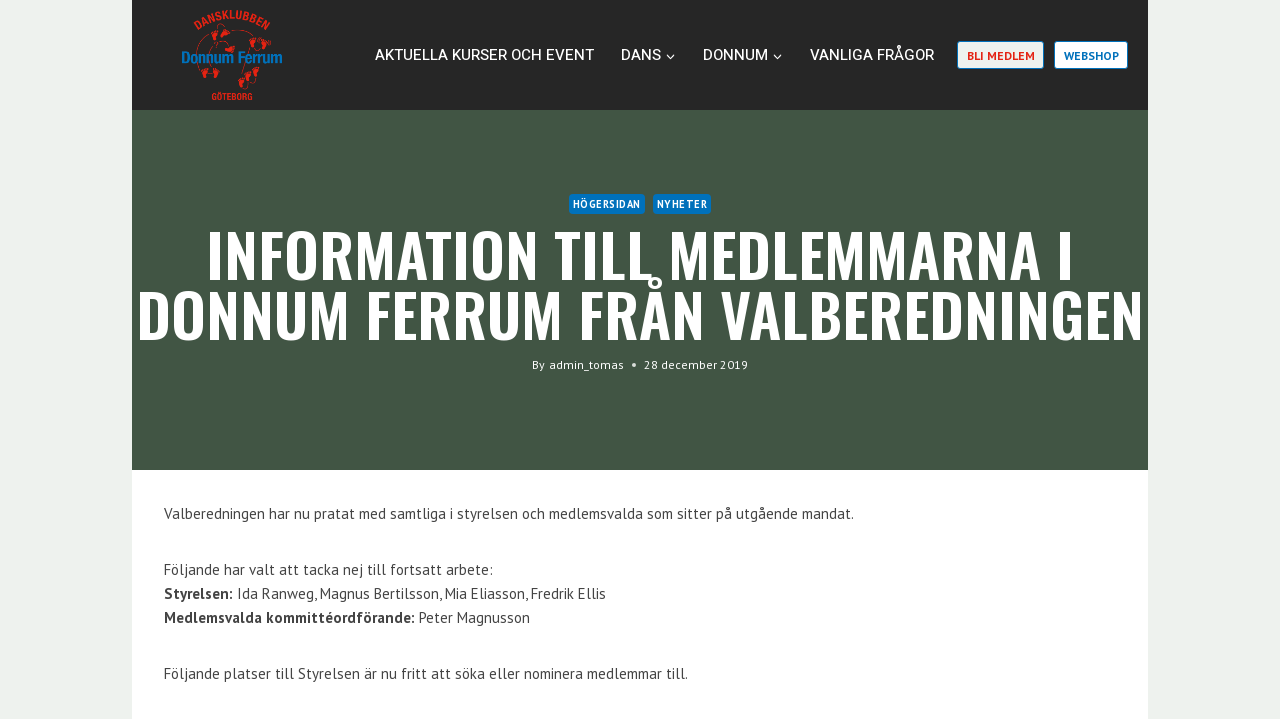

--- FILE ---
content_type: text/html; charset=UTF-8
request_url: https://www.dfe.se/information-till-medlemmarna-i-donnum-ferrum-fran-valberedningen/
body_size: 18347
content:
<!doctype html>
<html lang="sv-SE" class="no-js" itemtype="https://schema.org/Blog" itemscope>
<head>
	<meta charset="UTF-8">
	<meta name="viewport" content="width=device-width, initial-scale=1, minimum-scale=1">
	<title>Information till medlemmarna i Donnum Ferrum från Valberedningen &#8211; Donnum Ferrum</title>
<meta name='robots' content='max-image-preview:large' />
	<style>img:is([sizes="auto" i], [sizes^="auto," i]) { contain-intrinsic-size: 3000px 1500px }</style>
	<link rel="alternate" type="application/rss+xml" title="Donnum Ferrum &raquo; Webbflöde" href="https://www.dfe.se/feed/" />
<link rel="alternate" type="application/rss+xml" title="Donnum Ferrum &raquo; Kommentarsflöde" href="https://www.dfe.se/comments/feed/" />
<link rel="alternate" type="text/calendar" title="Donnum Ferrum &raquo; iCal-flöde" href="https://www.dfe.se/events/?ical=1" />
			<script>document.documentElement.classList.remove( 'no-js' );</script>
			<link rel="alternate" type="application/rss+xml" title="Donnum Ferrum &raquo; Kommentarsflöde för Information till medlemmarna i Donnum Ferrum från Valberedningen" href="https://www.dfe.se/information-till-medlemmarna-i-donnum-ferrum-fran-valberedningen/feed/" />
<script>
window._wpemojiSettings = {"baseUrl":"https:\/\/s.w.org\/images\/core\/emoji\/16.0.1\/72x72\/","ext":".png","svgUrl":"https:\/\/s.w.org\/images\/core\/emoji\/16.0.1\/svg\/","svgExt":".svg","source":{"concatemoji":"https:\/\/www.dfe.se\/wp-includes\/js\/wp-emoji-release.min.js?ver=6.8.3"}};
/*! This file is auto-generated */
!function(s,n){var o,i,e;function c(e){try{var t={supportTests:e,timestamp:(new Date).valueOf()};sessionStorage.setItem(o,JSON.stringify(t))}catch(e){}}function p(e,t,n){e.clearRect(0,0,e.canvas.width,e.canvas.height),e.fillText(t,0,0);var t=new Uint32Array(e.getImageData(0,0,e.canvas.width,e.canvas.height).data),a=(e.clearRect(0,0,e.canvas.width,e.canvas.height),e.fillText(n,0,0),new Uint32Array(e.getImageData(0,0,e.canvas.width,e.canvas.height).data));return t.every(function(e,t){return e===a[t]})}function u(e,t){e.clearRect(0,0,e.canvas.width,e.canvas.height),e.fillText(t,0,0);for(var n=e.getImageData(16,16,1,1),a=0;a<n.data.length;a++)if(0!==n.data[a])return!1;return!0}function f(e,t,n,a){switch(t){case"flag":return n(e,"\ud83c\udff3\ufe0f\u200d\u26a7\ufe0f","\ud83c\udff3\ufe0f\u200b\u26a7\ufe0f")?!1:!n(e,"\ud83c\udde8\ud83c\uddf6","\ud83c\udde8\u200b\ud83c\uddf6")&&!n(e,"\ud83c\udff4\udb40\udc67\udb40\udc62\udb40\udc65\udb40\udc6e\udb40\udc67\udb40\udc7f","\ud83c\udff4\u200b\udb40\udc67\u200b\udb40\udc62\u200b\udb40\udc65\u200b\udb40\udc6e\u200b\udb40\udc67\u200b\udb40\udc7f");case"emoji":return!a(e,"\ud83e\udedf")}return!1}function g(e,t,n,a){var r="undefined"!=typeof WorkerGlobalScope&&self instanceof WorkerGlobalScope?new OffscreenCanvas(300,150):s.createElement("canvas"),o=r.getContext("2d",{willReadFrequently:!0}),i=(o.textBaseline="top",o.font="600 32px Arial",{});return e.forEach(function(e){i[e]=t(o,e,n,a)}),i}function t(e){var t=s.createElement("script");t.src=e,t.defer=!0,s.head.appendChild(t)}"undefined"!=typeof Promise&&(o="wpEmojiSettingsSupports",i=["flag","emoji"],n.supports={everything:!0,everythingExceptFlag:!0},e=new Promise(function(e){s.addEventListener("DOMContentLoaded",e,{once:!0})}),new Promise(function(t){var n=function(){try{var e=JSON.parse(sessionStorage.getItem(o));if("object"==typeof e&&"number"==typeof e.timestamp&&(new Date).valueOf()<e.timestamp+604800&&"object"==typeof e.supportTests)return e.supportTests}catch(e){}return null}();if(!n){if("undefined"!=typeof Worker&&"undefined"!=typeof OffscreenCanvas&&"undefined"!=typeof URL&&URL.createObjectURL&&"undefined"!=typeof Blob)try{var e="postMessage("+g.toString()+"("+[JSON.stringify(i),f.toString(),p.toString(),u.toString()].join(",")+"));",a=new Blob([e],{type:"text/javascript"}),r=new Worker(URL.createObjectURL(a),{name:"wpTestEmojiSupports"});return void(r.onmessage=function(e){c(n=e.data),r.terminate(),t(n)})}catch(e){}c(n=g(i,f,p,u))}t(n)}).then(function(e){for(var t in e)n.supports[t]=e[t],n.supports.everything=n.supports.everything&&n.supports[t],"flag"!==t&&(n.supports.everythingExceptFlag=n.supports.everythingExceptFlag&&n.supports[t]);n.supports.everythingExceptFlag=n.supports.everythingExceptFlag&&!n.supports.flag,n.DOMReady=!1,n.readyCallback=function(){n.DOMReady=!0}}).then(function(){return e}).then(function(){var e;n.supports.everything||(n.readyCallback(),(e=n.source||{}).concatemoji?t(e.concatemoji):e.wpemoji&&e.twemoji&&(t(e.twemoji),t(e.wpemoji)))}))}((window,document),window._wpemojiSettings);
</script>
<link rel='stylesheet' id='kadence-blocks-rowlayout-css' href='https://www.dfe.se/wp-content/plugins/kadence-blocks/dist/style-blocks-rowlayout.css?ver=3.5.27' media='all' />
<link rel='stylesheet' id='kadence-blocks-column-css' href='https://www.dfe.se/wp-content/plugins/kadence-blocks/dist/style-blocks-column.css?ver=3.5.27' media='all' />
<link rel='stylesheet' id='kadence-blocks-image-css' href='https://www.dfe.se/wp-content/plugins/kadence-blocks/dist/style-blocks-image.css?ver=3.5.27' media='all' />
<style id='kadence-blocks-advancedheading-inline-css'>
.wp-block-kadence-advancedheading mark{background:transparent;border-style:solid;border-width:0}.wp-block-kadence-advancedheading mark.kt-highlight{color:#f76a0c;}.kb-adv-heading-icon{display: inline-flex;justify-content: center;align-items: center;} .is-layout-constrained > .kb-advanced-heading-link {display: block;}.single-content .kadence-advanced-heading-wrapper h1, .single-content .kadence-advanced-heading-wrapper h2, .single-content .kadence-advanced-heading-wrapper h3, .single-content .kadence-advanced-heading-wrapper h4, .single-content .kadence-advanced-heading-wrapper h5, .single-content .kadence-advanced-heading-wrapper h6 {margin: 1.5em 0 .5em;}.single-content .kadence-advanced-heading-wrapper+* { margin-top:0;}.kb-screen-reader-text{position:absolute;width:1px;height:1px;padding:0;margin:-1px;overflow:hidden;clip:rect(0,0,0,0);}
</style>
<link rel='stylesheet' id='kadence-blocks-icon-css' href='https://www.dfe.se/wp-content/plugins/kadence-blocks/dist/style-blocks-icon.css?ver=3.5.27' media='all' />
<style id='wp-emoji-styles-inline-css'>

	img.wp-smiley, img.emoji {
		display: inline !important;
		border: none !important;
		box-shadow: none !important;
		height: 1em !important;
		width: 1em !important;
		margin: 0 0.07em !important;
		vertical-align: -0.1em !important;
		background: none !important;
		padding: 0 !important;
	}
</style>
<link rel='stylesheet' id='wp-block-library-css' href='https://www.dfe.se/wp-includes/css/dist/block-library/style.min.css?ver=6.8.3' media='all' />
<style id='classic-theme-styles-inline-css'>
/*! This file is auto-generated */
.wp-block-button__link{color:#fff;background-color:#32373c;border-radius:9999px;box-shadow:none;text-decoration:none;padding:calc(.667em + 2px) calc(1.333em + 2px);font-size:1.125em}.wp-block-file__button{background:#32373c;color:#fff;text-decoration:none}
</style>
<style id='global-styles-inline-css'>
:root{--wp--preset--aspect-ratio--square: 1;--wp--preset--aspect-ratio--4-3: 4/3;--wp--preset--aspect-ratio--3-4: 3/4;--wp--preset--aspect-ratio--3-2: 3/2;--wp--preset--aspect-ratio--2-3: 2/3;--wp--preset--aspect-ratio--16-9: 16/9;--wp--preset--aspect-ratio--9-16: 9/16;--wp--preset--color--black: #000000;--wp--preset--color--cyan-bluish-gray: #abb8c3;--wp--preset--color--white: #ffffff;--wp--preset--color--pale-pink: #f78da7;--wp--preset--color--vivid-red: #cf2e2e;--wp--preset--color--luminous-vivid-orange: #ff6900;--wp--preset--color--luminous-vivid-amber: #fcb900;--wp--preset--color--light-green-cyan: #7bdcb5;--wp--preset--color--vivid-green-cyan: #00d084;--wp--preset--color--pale-cyan-blue: #8ed1fc;--wp--preset--color--vivid-cyan-blue: #0693e3;--wp--preset--color--vivid-purple: #9b51e0;--wp--preset--color--theme-palette-1: var(--global-palette1);--wp--preset--color--theme-palette-2: var(--global-palette2);--wp--preset--color--theme-palette-3: var(--global-palette3);--wp--preset--color--theme-palette-4: var(--global-palette4);--wp--preset--color--theme-palette-5: var(--global-palette5);--wp--preset--color--theme-palette-6: var(--global-palette6);--wp--preset--color--theme-palette-7: var(--global-palette7);--wp--preset--color--theme-palette-8: var(--global-palette8);--wp--preset--color--theme-palette-9: var(--global-palette9);--wp--preset--color--theme-palette-10: var(--global-palette10);--wp--preset--color--theme-palette-11: var(--global-palette11);--wp--preset--color--theme-palette-12: var(--global-palette12);--wp--preset--color--theme-palette-13: var(--global-palette13);--wp--preset--color--theme-palette-14: var(--global-palette14);--wp--preset--color--theme-palette-15: var(--global-palette15);--wp--preset--gradient--vivid-cyan-blue-to-vivid-purple: linear-gradient(135deg,rgba(6,147,227,1) 0%,rgb(155,81,224) 100%);--wp--preset--gradient--light-green-cyan-to-vivid-green-cyan: linear-gradient(135deg,rgb(122,220,180) 0%,rgb(0,208,130) 100%);--wp--preset--gradient--luminous-vivid-amber-to-luminous-vivid-orange: linear-gradient(135deg,rgba(252,185,0,1) 0%,rgba(255,105,0,1) 100%);--wp--preset--gradient--luminous-vivid-orange-to-vivid-red: linear-gradient(135deg,rgba(255,105,0,1) 0%,rgb(207,46,46) 100%);--wp--preset--gradient--very-light-gray-to-cyan-bluish-gray: linear-gradient(135deg,rgb(238,238,238) 0%,rgb(169,184,195) 100%);--wp--preset--gradient--cool-to-warm-spectrum: linear-gradient(135deg,rgb(74,234,220) 0%,rgb(151,120,209) 20%,rgb(207,42,186) 40%,rgb(238,44,130) 60%,rgb(251,105,98) 80%,rgb(254,248,76) 100%);--wp--preset--gradient--blush-light-purple: linear-gradient(135deg,rgb(255,206,236) 0%,rgb(152,150,240) 100%);--wp--preset--gradient--blush-bordeaux: linear-gradient(135deg,rgb(254,205,165) 0%,rgb(254,45,45) 50%,rgb(107,0,62) 100%);--wp--preset--gradient--luminous-dusk: linear-gradient(135deg,rgb(255,203,112) 0%,rgb(199,81,192) 50%,rgb(65,88,208) 100%);--wp--preset--gradient--pale-ocean: linear-gradient(135deg,rgb(255,245,203) 0%,rgb(182,227,212) 50%,rgb(51,167,181) 100%);--wp--preset--gradient--electric-grass: linear-gradient(135deg,rgb(202,248,128) 0%,rgb(113,206,126) 100%);--wp--preset--gradient--midnight: linear-gradient(135deg,rgb(2,3,129) 0%,rgb(40,116,252) 100%);--wp--preset--font-size--small: var(--global-font-size-small);--wp--preset--font-size--medium: var(--global-font-size-medium);--wp--preset--font-size--large: var(--global-font-size-large);--wp--preset--font-size--x-large: 42px;--wp--preset--font-size--larger: var(--global-font-size-larger);--wp--preset--font-size--xxlarge: var(--global-font-size-xxlarge);--wp--preset--spacing--20: 0.44rem;--wp--preset--spacing--30: 0.67rem;--wp--preset--spacing--40: 1rem;--wp--preset--spacing--50: 1.5rem;--wp--preset--spacing--60: 2.25rem;--wp--preset--spacing--70: 3.38rem;--wp--preset--spacing--80: 5.06rem;--wp--preset--shadow--natural: 6px 6px 9px rgba(0, 0, 0, 0.2);--wp--preset--shadow--deep: 12px 12px 50px rgba(0, 0, 0, 0.4);--wp--preset--shadow--sharp: 6px 6px 0px rgba(0, 0, 0, 0.2);--wp--preset--shadow--outlined: 6px 6px 0px -3px rgba(255, 255, 255, 1), 6px 6px rgba(0, 0, 0, 1);--wp--preset--shadow--crisp: 6px 6px 0px rgba(0, 0, 0, 1);}:where(.is-layout-flex){gap: 0.5em;}:where(.is-layout-grid){gap: 0.5em;}body .is-layout-flex{display: flex;}.is-layout-flex{flex-wrap: wrap;align-items: center;}.is-layout-flex > :is(*, div){margin: 0;}body .is-layout-grid{display: grid;}.is-layout-grid > :is(*, div){margin: 0;}:where(.wp-block-columns.is-layout-flex){gap: 2em;}:where(.wp-block-columns.is-layout-grid){gap: 2em;}:where(.wp-block-post-template.is-layout-flex){gap: 1.25em;}:where(.wp-block-post-template.is-layout-grid){gap: 1.25em;}.has-black-color{color: var(--wp--preset--color--black) !important;}.has-cyan-bluish-gray-color{color: var(--wp--preset--color--cyan-bluish-gray) !important;}.has-white-color{color: var(--wp--preset--color--white) !important;}.has-pale-pink-color{color: var(--wp--preset--color--pale-pink) !important;}.has-vivid-red-color{color: var(--wp--preset--color--vivid-red) !important;}.has-luminous-vivid-orange-color{color: var(--wp--preset--color--luminous-vivid-orange) !important;}.has-luminous-vivid-amber-color{color: var(--wp--preset--color--luminous-vivid-amber) !important;}.has-light-green-cyan-color{color: var(--wp--preset--color--light-green-cyan) !important;}.has-vivid-green-cyan-color{color: var(--wp--preset--color--vivid-green-cyan) !important;}.has-pale-cyan-blue-color{color: var(--wp--preset--color--pale-cyan-blue) !important;}.has-vivid-cyan-blue-color{color: var(--wp--preset--color--vivid-cyan-blue) !important;}.has-vivid-purple-color{color: var(--wp--preset--color--vivid-purple) !important;}.has-black-background-color{background-color: var(--wp--preset--color--black) !important;}.has-cyan-bluish-gray-background-color{background-color: var(--wp--preset--color--cyan-bluish-gray) !important;}.has-white-background-color{background-color: var(--wp--preset--color--white) !important;}.has-pale-pink-background-color{background-color: var(--wp--preset--color--pale-pink) !important;}.has-vivid-red-background-color{background-color: var(--wp--preset--color--vivid-red) !important;}.has-luminous-vivid-orange-background-color{background-color: var(--wp--preset--color--luminous-vivid-orange) !important;}.has-luminous-vivid-amber-background-color{background-color: var(--wp--preset--color--luminous-vivid-amber) !important;}.has-light-green-cyan-background-color{background-color: var(--wp--preset--color--light-green-cyan) !important;}.has-vivid-green-cyan-background-color{background-color: var(--wp--preset--color--vivid-green-cyan) !important;}.has-pale-cyan-blue-background-color{background-color: var(--wp--preset--color--pale-cyan-blue) !important;}.has-vivid-cyan-blue-background-color{background-color: var(--wp--preset--color--vivid-cyan-blue) !important;}.has-vivid-purple-background-color{background-color: var(--wp--preset--color--vivid-purple) !important;}.has-black-border-color{border-color: var(--wp--preset--color--black) !important;}.has-cyan-bluish-gray-border-color{border-color: var(--wp--preset--color--cyan-bluish-gray) !important;}.has-white-border-color{border-color: var(--wp--preset--color--white) !important;}.has-pale-pink-border-color{border-color: var(--wp--preset--color--pale-pink) !important;}.has-vivid-red-border-color{border-color: var(--wp--preset--color--vivid-red) !important;}.has-luminous-vivid-orange-border-color{border-color: var(--wp--preset--color--luminous-vivid-orange) !important;}.has-luminous-vivid-amber-border-color{border-color: var(--wp--preset--color--luminous-vivid-amber) !important;}.has-light-green-cyan-border-color{border-color: var(--wp--preset--color--light-green-cyan) !important;}.has-vivid-green-cyan-border-color{border-color: var(--wp--preset--color--vivid-green-cyan) !important;}.has-pale-cyan-blue-border-color{border-color: var(--wp--preset--color--pale-cyan-blue) !important;}.has-vivid-cyan-blue-border-color{border-color: var(--wp--preset--color--vivid-cyan-blue) !important;}.has-vivid-purple-border-color{border-color: var(--wp--preset--color--vivid-purple) !important;}.has-vivid-cyan-blue-to-vivid-purple-gradient-background{background: var(--wp--preset--gradient--vivid-cyan-blue-to-vivid-purple) !important;}.has-light-green-cyan-to-vivid-green-cyan-gradient-background{background: var(--wp--preset--gradient--light-green-cyan-to-vivid-green-cyan) !important;}.has-luminous-vivid-amber-to-luminous-vivid-orange-gradient-background{background: var(--wp--preset--gradient--luminous-vivid-amber-to-luminous-vivid-orange) !important;}.has-luminous-vivid-orange-to-vivid-red-gradient-background{background: var(--wp--preset--gradient--luminous-vivid-orange-to-vivid-red) !important;}.has-very-light-gray-to-cyan-bluish-gray-gradient-background{background: var(--wp--preset--gradient--very-light-gray-to-cyan-bluish-gray) !important;}.has-cool-to-warm-spectrum-gradient-background{background: var(--wp--preset--gradient--cool-to-warm-spectrum) !important;}.has-blush-light-purple-gradient-background{background: var(--wp--preset--gradient--blush-light-purple) !important;}.has-blush-bordeaux-gradient-background{background: var(--wp--preset--gradient--blush-bordeaux) !important;}.has-luminous-dusk-gradient-background{background: var(--wp--preset--gradient--luminous-dusk) !important;}.has-pale-ocean-gradient-background{background: var(--wp--preset--gradient--pale-ocean) !important;}.has-electric-grass-gradient-background{background: var(--wp--preset--gradient--electric-grass) !important;}.has-midnight-gradient-background{background: var(--wp--preset--gradient--midnight) !important;}.has-small-font-size{font-size: var(--wp--preset--font-size--small) !important;}.has-medium-font-size{font-size: var(--wp--preset--font-size--medium) !important;}.has-large-font-size{font-size: var(--wp--preset--font-size--large) !important;}.has-x-large-font-size{font-size: var(--wp--preset--font-size--x-large) !important;}
:where(.wp-block-post-template.is-layout-flex){gap: 1.25em;}:where(.wp-block-post-template.is-layout-grid){gap: 1.25em;}
:where(.wp-block-columns.is-layout-flex){gap: 2em;}:where(.wp-block-columns.is-layout-grid){gap: 2em;}
:root :where(.wp-block-pullquote){font-size: 1.5em;line-height: 1.6;}
</style>
<link rel='stylesheet' id='kadence-global-css' href='https://www.dfe.se/wp-content/themes/kadence/assets/css/global.min.css?ver=1.4.0' media='all' />
<style id='kadence-global-inline-css'>
/* Kadence Base CSS */
:root{--global-palette1:#0071bb;--global-palette2:#e42313;--global-palette3:#262626;--global-palette4:#444444;--global-palette5:#575757;--global-palette6:#828282;--global-palette7:#d9e4db;--global-palette8:#eef2ee;--global-palette9:#ffffff;--global-palette10:oklch(from var(--global-palette1) calc(l + 0.10 * (1 - l)) calc(c * 1.00) calc(h + 180) / 100%);--global-palette11:#13612e;--global-palette12:#1159af;--global-palette13:#b82105;--global-palette14:#f7630c;--global-palette15:#f5a524;--global-palette9rgb:255, 255, 255;--global-palette-highlight:var(--global-palette1);--global-palette-highlight-alt:#4fa3db;--global-palette-highlight-alt2:var(--global-palette9);--global-palette-btn-bg:var(--global-palette9);--global-palette-btn-bg-hover:var(--global-palette7);--global-palette-btn:var(--global-palette1);--global-palette-btn-hover:rgba(0,113,187,0.75);--global-palette-btn-sec-bg:var(--global-palette7);--global-palette-btn-sec-bg-hover:var(--global-palette2);--global-palette-btn-sec:var(--global-palette3);--global-palette-btn-sec-hover:var(--global-palette9);--global-body-font-family:'PT Sans', sans-serif;--global-heading-font-family:Oswald, sans-serif;--global-primary-nav-font-family:Heebo, sans-serif;--global-fallback-font:sans-serif;--global-display-fallback-font:sans-serif;--global-content-width:1016px;--global-content-wide-width:calc(1016px + 230px);--global-content-narrow-width:842px;--global-content-edge-padding:0rem;--global-content-boxed-padding:1rem;--global-calc-content-width:calc(1016px - var(--global-content-edge-padding) - var(--global-content-edge-padding) );--wp--style--global--content-size:var(--global-calc-content-width);}.wp-site-blocks{--global-vw:calc( 100vw - ( 0.5 * var(--scrollbar-offset)));}body{background:var(--global-palette8);}body, input, select, optgroup, textarea{font-style:normal;font-weight:normal;font-size:15px;line-height:1.6;letter-spacing:0em;font-family:var(--global-body-font-family);color:var(--global-palette4);}.content-bg, body.content-style-unboxed .site{background:var(--global-palette9);}h1,h2,h3,h4,h5,h6{font-family:var(--global-heading-font-family);}h1{font-style:normal;font-weight:normal;font-size:60px;line-height:1;text-transform:uppercase;color:var(--global-palette3);}h2{font-style:normal;font-weight:normal;font-size:38px;line-height:1;text-transform:none;color:var(--global-palette3);}h3{font-style:normal;font-weight:normal;font-size:27px;line-height:1;text-transform:none;color:var(--global-palette3);}h4{font-style:normal;font-weight:normal;font-size:24px;line-height:1;text-transform:none;color:var(--global-palette3);}h5{font-style:normal;font-weight:normal;font-size:20px;line-height:1;text-transform:none;color:var(--global-palette3);}h6{font-style:normal;font-weight:600;font-size:18px;line-height:1;text-transform:none;color:var(--global-palette3);}@media all and (max-width: 1024px){h1{font-size:50px;}h2{font-size:34px;}}@media all and (max-width: 767px){h1{font-size:43px;}h2{font-size:28px;}h3{font-size:25px;}h4{font-size:22px;}}.entry-hero .kadence-breadcrumbs{max-width:1016px;}.site-container, .site-header-row-layout-contained, .site-footer-row-layout-contained, .entry-hero-layout-contained, .comments-area, .alignfull > .wp-block-cover__inner-container, .alignwide > .wp-block-cover__inner-container{max-width:var(--global-content-width);}.content-width-narrow .content-container.site-container, .content-width-narrow .hero-container.site-container{max-width:var(--global-content-narrow-width);}@media all and (min-width: 1246px){.wp-site-blocks .content-container  .alignwide{margin-left:-115px;margin-right:-115px;width:unset;max-width:unset;}}@media all and (min-width: 1102px){.content-width-narrow .wp-site-blocks .content-container .alignwide{margin-left:-130px;margin-right:-130px;width:unset;max-width:unset;}}.content-style-boxed .wp-site-blocks .entry-content .alignwide{margin-left:calc( -1 * var( --global-content-boxed-padding ) );margin-right:calc( -1 * var( --global-content-boxed-padding ) );}.content-area{margin-top:0rem;margin-bottom:0rem;}@media all and (max-width: 1024px){.content-area{margin-top:3rem;margin-bottom:3rem;}}@media all and (max-width: 767px){.content-area{margin-top:2rem;margin-bottom:2rem;}}@media all and (max-width: 1024px){:root{--global-content-boxed-padding:2rem;}}@media all and (max-width: 767px){:root{--global-content-boxed-padding:1.5rem;}}.entry-content-wrap{padding:1rem;}@media all and (max-width: 1024px){.entry-content-wrap{padding:2rem;}}@media all and (max-width: 767px){.entry-content-wrap{padding:1.5rem;}}.entry.single-entry{box-shadow:0px 15px 15px -10px rgba(0,0,0,0);border-radius:0px 0px 0px 0px;}.entry.loop-entry{border-radius:4px 4px 4px 4px;overflow:hidden;box-shadow:0px 15px 15px -10px rgba(0,0,0,0.05);}.loop-entry .entry-content-wrap{padding:2rem;}@media all and (max-width: 1024px){.loop-entry .entry-content-wrap{padding:2rem;}}@media all and (max-width: 767px){.loop-entry .entry-content-wrap{padding:1.5rem;}}button, .button, .wp-block-button__link, input[type="button"], input[type="reset"], input[type="submit"], .fl-button, .elementor-button-wrapper .elementor-button, .wc-block-components-checkout-place-order-button, .wc-block-cart__submit{font-style:normal;font-weight:700;font-size:15px;letter-spacing:0px;text-transform:uppercase;border-radius:3px;padding:16px 40px 16px 40px;border:1px solid currentColor;border-color:var(--global-palette1);box-shadow:0px 0px 0px -7px rgba(0,0,0,0);}.wp-block-button.is-style-outline .wp-block-button__link{padding:16px 40px 16px 40px;}button:hover, button:focus, button:active, .button:hover, .button:focus, .button:active, .wp-block-button__link:hover, .wp-block-button__link:focus, .wp-block-button__link:active, input[type="button"]:hover, input[type="button"]:focus, input[type="button"]:active, input[type="reset"]:hover, input[type="reset"]:focus, input[type="reset"]:active, input[type="submit"]:hover, input[type="submit"]:focus, input[type="submit"]:active, .elementor-button-wrapper .elementor-button:hover, .elementor-button-wrapper .elementor-button:focus, .elementor-button-wrapper .elementor-button:active, .wc-block-cart__submit:hover{border-color:var(--global-palette1);box-shadow:0px 15px 25px -7px rgba(0,0,0,0.1);}.kb-button.kb-btn-global-outline.kb-btn-global-inherit{padding-top:calc(16px - 2px);padding-right:calc(40px - 2px);padding-bottom:calc(16px - 2px);padding-left:calc(40px - 2px);}@media all and (max-width: 1024px){button, .button, .wp-block-button__link, input[type="button"], input[type="reset"], input[type="submit"], .fl-button, .elementor-button-wrapper .elementor-button, .wc-block-components-checkout-place-order-button, .wc-block-cart__submit{border-color:var(--global-palette1);}}@media all and (max-width: 767px){button, .button, .wp-block-button__link, input[type="button"], input[type="reset"], input[type="submit"], .fl-button, .elementor-button-wrapper .elementor-button, .wc-block-components-checkout-place-order-button, .wc-block-cart__submit{border-color:var(--global-palette1);}}button.button-style-secondary, .button.button-style-secondary, .wp-block-button__link.button-style-secondary, input[type="button"].button-style-secondary, input[type="reset"].button-style-secondary, input[type="submit"].button-style-secondary, .fl-button.button-style-secondary, .elementor-button-wrapper .elementor-button.button-style-secondary, .wc-block-components-checkout-place-order-button.button-style-secondary, .wc-block-cart__submit.button-style-secondary{font-style:normal;font-weight:700;font-size:15px;letter-spacing:0px;text-transform:uppercase;}@media all and (min-width: 1025px){.transparent-header .entry-hero .entry-hero-container-inner{padding-top:70px;}}@media all and (max-width: 1024px){.mobile-transparent-header .entry-hero .entry-hero-container-inner{padding-top:70px;}}@media all and (max-width: 767px){.mobile-transparent-header .entry-hero .entry-hero-container-inner{padding-top:70px;}}.wp-site-blocks .post-title h1{font-style:normal;color:var(--global-palette9);}@media all and (max-width: 1024px){.wp-site-blocks .post-title h1{font-size:50px;}}@media all and (max-width: 767px){.wp-site-blocks .post-title h1{font-size:35px;}}.post-title .entry-taxonomies, .post-title .entry-taxonomies a{color:var(--global-palette1);}.post-title .entry-taxonomies a:hover{color:var(--global-palette2);}.post-title .entry-taxonomies .category-style-pill a{background:var(--global-palette1);}.post-title .entry-taxonomies .category-style-pill a:hover{background:var(--global-palette2);}.post-title .entry-meta{color:var(--global-palette9);}.post-title .entry-meta a:hover{color:var(--global-palette9);}.post-title .kadence-breadcrumbs{color:var(--global-palette9);}.post-title .kadence-breadcrumbs a:hover{color:var(--global-palette9);}.post-hero-section .entry-hero-container-inner{background:#425644;}.entry-hero.post-hero-section .entry-header{min-height:360px;}.post-hero-section .hero-section-overlay{background:rgba(66,86,68,0.8);}@media all and (max-width: 1024px){.entry-hero.post-hero-section .entry-header{min-height:330px;}}@media all and (max-width: 767px){.entry-hero.post-hero-section .entry-header{min-height:340px;}}.loop-entry.type-post h2.entry-title{font-style:normal;font-size:27px;line-height:1.3;color:var(--global-palette4);}@media all and (max-width: 1024px){.loop-entry.type-post h2.entry-title{font-size:25px;}}@media all and (max-width: 767px){.loop-entry.type-post h2.entry-title{font-size:22px;}}
/* Kadence Header CSS */
@media all and (max-width: 1024px){.mobile-transparent-header #masthead{position:absolute;left:0px;right:0px;z-index:100;}.kadence-scrollbar-fixer.mobile-transparent-header #masthead{right:var(--scrollbar-offset,0);}.mobile-transparent-header #masthead, .mobile-transparent-header .site-top-header-wrap .site-header-row-container-inner, .mobile-transparent-header .site-main-header-wrap .site-header-row-container-inner, .mobile-transparent-header .site-bottom-header-wrap .site-header-row-container-inner{background:transparent;}.site-header-row-tablet-layout-fullwidth, .site-header-row-tablet-layout-standard{padding:0px;}}@media all and (min-width: 1025px){.transparent-header #masthead{position:absolute;left:0px;right:0px;z-index:100;}.transparent-header.kadence-scrollbar-fixer #masthead{right:var(--scrollbar-offset,0);}.transparent-header #masthead, .transparent-header .site-top-header-wrap .site-header-row-container-inner, .transparent-header .site-main-header-wrap .site-header-row-container-inner, .transparent-header .site-bottom-header-wrap .site-header-row-container-inner{background:transparent;}}.site-branding a.brand img{max-width:100px;}.site-branding a.brand img.svg-logo-image{width:100px;}.site-branding{padding:0px 50px 0px 50px;}@media all and (max-width: 1024px){.site-branding{padding:0px 0px 0px 0px;}}#masthead, #masthead .kadence-sticky-header.item-is-fixed:not(.item-at-start):not(.site-header-row-container):not(.site-main-header-wrap), #masthead .kadence-sticky-header.item-is-fixed:not(.item-at-start) > .site-header-row-container-inner{background:rgba(255,255,255,0);}.site-main-header-wrap .site-header-row-container-inner{background:#262626;}.site-main-header-inner-wrap{min-height:70px;}.site-main-header-wrap .site-header-row-container-inner>.site-container{padding:10px 20px 10px 0px;}@media all and (max-width: 1024px){.site-main-header-wrap .site-header-row-container-inner>.site-container{padding:10px 20px 10px 20px;}}#masthead .kadence-sticky-header.item-is-fixed:not(.item-at-start):not(.site-header-row-container):not(.item-hidden-above):not(.site-main-header-wrap), #masthead .kadence-sticky-header.item-is-fixed:not(.item-at-start):not(.item-hidden-above) > .site-header-row-container-inner{background:var(--global-palette3);}.site-main-header-wrap.site-header-row-container.site-header-focus-item.site-header-row-layout-standard.kadence-sticky-header.item-is-fixed.item-is-stuck, .site-header-upper-inner-wrap.kadence-sticky-header.item-is-fixed.item-is-stuck, .site-header-inner-wrap.kadence-sticky-header.item-is-fixed.item-is-stuck, .site-top-header-wrap.site-header-row-container.site-header-focus-item.site-header-row-layout-standard.kadence-sticky-header.item-is-fixed.item-is-stuck, .site-bottom-header-wrap.site-header-row-container.site-header-focus-item.site-header-row-layout-standard.kadence-sticky-header.item-is-fixed.item-is-stuck{box-shadow:0px 0px 0px 0px rgba(0,0,0,0);}#masthead .kadence-sticky-header.item-is-fixed:not(.item-at-start) .header-menu-container > ul > li > a{background:var(--global-palette3);}.header-navigation[class*="header-navigation-style-underline"] .header-menu-container.primary-menu-container>ul>li>a:after{width:calc( 100% - 1.8em);}.main-navigation .primary-menu-container > ul > li.menu-item > a{padding-left:calc(1.8em / 2);padding-right:calc(1.8em / 2);padding-top:0.2em;padding-bottom:0.2em;color:#ffffff;}.main-navigation .primary-menu-container > ul > li.menu-item .dropdown-nav-special-toggle{right:calc(1.8em / 2);}.main-navigation .primary-menu-container > ul li.menu-item > a{font-style:normal;font-weight:500;font-size:15px;letter-spacing:0px;font-family:var(--global-primary-nav-font-family);text-transform:uppercase;}.main-navigation .primary-menu-container > ul > li.menu-item > a:hover{color:var(--global-palette7);}.main-navigation .primary-menu-container > ul > li.menu-item.current-menu-item > a{color:var(--global-palette9);}.header-navigation .header-menu-container ul ul.sub-menu, .header-navigation .header-menu-container ul ul.submenu{box-shadow:0px 2px 13px 0px rgba(0,0,0,0.1);}.header-navigation .header-menu-container ul ul li.menu-item, .header-menu-container ul.menu > li.kadence-menu-mega-enabled > ul > li.menu-item > a{border-bottom:1px dotted rgba(255,255,255,0.1);background:var(--global-palette3);border-radius:0px 0px 0px 0px;}.header-navigation .header-menu-container ul ul li.menu-item > a{width:200px;padding-top:1em;padding-bottom:1em;color:#ffffff;font-style:normal;font-size:13px;text-transform:uppercase;}.header-navigation .header-menu-container ul ul li.menu-item > a:hover{color:#ffffff;background:var(--global-palette6);border-radius:0px 0px 0px 0px;}.header-navigation .header-menu-container ul ul li.menu-item.current-menu-item > a{color:#ffffff;background:var(--global-palette3);border-radius:0px 0px 0px 0px;}.mobile-toggle-open-container .menu-toggle-open, .mobile-toggle-open-container .menu-toggle-open:focus{color:var(--global-palette9);padding:0.4em 0.6em 0.4em 0.6em;font-size:14px;}.mobile-toggle-open-container .menu-toggle-open.menu-toggle-style-bordered{border:1px solid currentColor;}.mobile-toggle-open-container .menu-toggle-open .menu-toggle-icon{font-size:30px;}.mobile-toggle-open-container .menu-toggle-open:hover, .mobile-toggle-open-container .menu-toggle-open:focus-visible{color:var(--global-palette8);}.mobile-navigation ul li{font-style:normal;font-size:20px;line-height:1.3;}.mobile-navigation ul li a{padding-top:1em;padding-bottom:1em;}.mobile-navigation ul li > a, .mobile-navigation ul li.menu-item-has-children > .drawer-nav-drop-wrap{color:var(--global-palette9);}.mobile-navigation ul li.current-menu-item > a, .mobile-navigation ul li.current-menu-item.menu-item-has-children > .drawer-nav-drop-wrap{color:var(--global-palette-highlight);}.mobile-navigation ul li.menu-item-has-children .drawer-nav-drop-wrap, .mobile-navigation ul li:not(.menu-item-has-children) a{border-bottom:1px solid rgba(255,255,255,0.1);}.mobile-navigation:not(.drawer-navigation-parent-toggle-true) ul li.menu-item-has-children .drawer-nav-drop-wrap button{border-left:1px solid rgba(255,255,255,0.1);}#mobile-drawer .drawer-header .drawer-toggle{padding:0.6em 0.15em 0.6em 0.15em;font-size:24px;}#main-header .header-button{color:var(--global-palette2);background:var(--global-palette8);box-shadow:0px 0px 0px -7px rgba(0,0,0,0);}#main-header .header-button:hover{color:var(--global-palette3);background:var(--global-palette7);box-shadow:0px 15px 25px -7px rgba(0,0,0,0.1);}.mobile-header-button-wrap .mobile-header-button-inner-wrap .mobile-header-button{font-style:normal;font-size:0.8rem;line-height:1.4;color:var(--global-palette2);background:var(--global-palette8);border:2px none transparent;box-shadow:3px 3px 0px 1px rgba(0,0,0,0.07);}.mobile-header-button-wrap .mobile-header-button-inner-wrap .mobile-header-button:hover{color:var(--global-palette3);background:var(--global-palette8);box-shadow:0px 15px 25px -7px rgba(0,0,0,0.1);}
/* Kadence Footer CSS */
#colophon{background:var(--global-palette3);}.site-bottom-footer-wrap .site-footer-row-container-inner{border-top:1px solid var(--global-palette4);}.site-bottom-footer-inner-wrap{padding-top:10px;padding-bottom:10px;grid-column-gap:30px;}.site-bottom-footer-inner-wrap .widget{margin-bottom:30px;}.site-bottom-footer-inner-wrap .site-footer-section:not(:last-child):after{right:calc(-30px / 2);}#colophon .footer-html{font-style:normal;font-size:12px;color:var(--global-palette9);}
/* Kadence Events CSS */
:root{--tec-color-background-events:transparent;--tec-color-text-event-date:var(--global-palette3);--tec-color-text-event-title:var(--global-palette3);--tec-color-text-events-title:var(--global-palette3);--tec-color-background-view-selector-list-item-hover:var(--global-palette7);--tec-color-background-secondary:var(--global-palette8);--tec-color-link-primary:var(--global-palette3);--tec-color-icon-active:var(--global-palette3);--tec-color-day-marker-month:var(--global-palette4);--tec-color-border-active-month-grid-hover:var(--global-palette5);--tec-color-accent-primary:var(--global-palette1);--tec-color-border-default:var(--global-gray-400);}.tribe_events-title .tribe-events-back a{color:var(--global-palette1);}body.single-tribe_events{background:var(--global-palette8);}body.single-tribe_events .content-bg, body.content-style-unboxed.single-tribe_events .site{background:var(--global-palette8);}
/* Kadence Pro Header CSS */
.header-navigation-dropdown-direction-left ul ul.submenu, .header-navigation-dropdown-direction-left ul ul.sub-menu{right:0px;left:auto;}.rtl .header-navigation-dropdown-direction-right ul ul.submenu, .rtl .header-navigation-dropdown-direction-right ul ul.sub-menu{left:0px;right:auto;}.header-account-button .nav-drop-title-wrap > .kadence-svg-iconset, .header-account-button > .kadence-svg-iconset{font-size:1.2em;}.site-header-item .header-account-button .nav-drop-title-wrap, .site-header-item .header-account-wrap > .header-account-button{display:flex;align-items:center;}.header-account-style-icon_label .header-account-label{padding-left:5px;}.header-account-style-label_icon .header-account-label{padding-right:5px;}.site-header-item .header-account-wrap .header-account-button{text-decoration:none;box-shadow:none;color:inherit;background:transparent;padding:0.6em 0em 0.6em 0em;}.header-mobile-account-wrap .header-account-button .nav-drop-title-wrap > .kadence-svg-iconset, .header-mobile-account-wrap .header-account-button > .kadence-svg-iconset{font-size:1.2em;}.header-mobile-account-wrap .header-account-button .nav-drop-title-wrap, .header-mobile-account-wrap > .header-account-button{display:flex;align-items:center;}.header-mobile-account-wrap.header-account-style-icon_label .header-account-label{padding-left:5px;}.header-mobile-account-wrap.header-account-style-label_icon .header-account-label{padding-right:5px;}.header-mobile-account-wrap .header-account-button{text-decoration:none;box-shadow:none;color:inherit;background:transparent;padding:0.6em 0em 0.6em 0em;}#login-drawer .drawer-inner .drawer-content{display:flex;justify-content:center;align-items:center;position:absolute;top:0px;bottom:0px;left:0px;right:0px;padding:0px;}#loginform p label{display:block;}#login-drawer #loginform{width:100%;}#login-drawer #loginform input{width:100%;}#login-drawer #loginform input[type="checkbox"]{width:auto;}#login-drawer .drawer-inner .drawer-header{position:relative;z-index:100;}#login-drawer .drawer-content_inner.widget_login_form_inner{padding:2em;width:100%;max-width:350px;border-radius:.25rem;background:var(--global-palette9);color:var(--global-palette4);}#login-drawer .lost_password a{color:var(--global-palette6);}#login-drawer .lost_password, #login-drawer .register-field{text-align:center;}#login-drawer .widget_login_form_inner p{margin-top:1.2em;margin-bottom:0em;}#login-drawer .widget_login_form_inner p:first-child{margin-top:0em;}#login-drawer .widget_login_form_inner label{margin-bottom:0.5em;}#login-drawer hr.register-divider{margin:1.2em 0;border-width:1px;}#login-drawer .register-field{font-size:90%;}@media all and (min-width: 1025px){#login-drawer hr.register-divider.hide-desktop{display:none;}#login-drawer p.register-field.hide-desktop{display:none;}}@media all and (max-width: 1024px){#login-drawer hr.register-divider.hide-mobile{display:none;}#login-drawer p.register-field.hide-mobile{display:none;}}@media all and (max-width: 767px){#login-drawer hr.register-divider.hide-mobile{display:none;}#login-drawer p.register-field.hide-mobile{display:none;}}.tertiary-navigation .tertiary-menu-container > ul > li.menu-item > a{padding-left:calc(1.2em / 2);padding-right:calc(1.2em / 2);padding-top:0.6em;padding-bottom:0.6em;color:var(--global-palette5);}.tertiary-navigation .tertiary-menu-container > ul > li.menu-item > a:hover{color:var(--global-palette-highlight);}.tertiary-navigation .tertiary-menu-container > ul > li.menu-item.current-menu-item > a{color:var(--global-palette3);}.header-navigation[class*="header-navigation-style-underline"] .header-menu-container.tertiary-menu-container>ul>li>a:after{width:calc( 100% - 1.2em);}.quaternary-navigation .quaternary-menu-container > ul > li.menu-item > a{padding-left:calc(1.2em / 2);padding-right:calc(1.2em / 2);padding-top:0.6em;padding-bottom:0.6em;color:var(--global-palette5);}.quaternary-navigation .quaternary-menu-container > ul > li.menu-item > a:hover{color:var(--global-palette-highlight);}.quaternary-navigation .quaternary-menu-container > ul > li.menu-item.current-menu-item > a{color:var(--global-palette3);}.header-navigation[class*="header-navigation-style-underline"] .header-menu-container.quaternary-menu-container>ul>li>a:after{width:calc( 100% - 1.2em);}#main-header .header-divider{border-right:1px solid var(--global-palette6);height:50%;}#main-header .header-divider2{border-right:1px solid var(--global-palette6);height:50%;}#main-header .header-divider3{border-right:1px solid var(--global-palette6);height:50%;}#mobile-header .header-mobile-divider, #mobile-drawer .header-mobile-divider{border-right:1px solid var(--global-palette6);height:50%;}#mobile-drawer .header-mobile-divider{border-top:1px solid var(--global-palette6);width:50%;}#mobile-header .header-mobile-divider2{border-right:1px solid var(--global-palette6);height:50%;}#mobile-drawer .header-mobile-divider2{border-top:1px solid var(--global-palette6);width:50%;}.header-item-search-bar form ::-webkit-input-placeholder{color:currentColor;opacity:0.5;}.header-item-search-bar form ::placeholder{color:currentColor;opacity:0.5;}.header-search-bar form{max-width:100%;width:240px;}.header-mobile-search-bar form{max-width:calc(100vw - var(--global-sm-spacing) - var(--global-sm-spacing));width:240px;}.header-widget-lstyle-normal .header-widget-area-inner a:not(.button){text-decoration:underline;}.element-contact-inner-wrap{display:flex;flex-wrap:wrap;align-items:center;margin-top:-0.6em;margin-left:calc(-0.6em / 2);margin-right:calc(-0.6em / 2);}.element-contact-inner-wrap .header-contact-item{display:inline-flex;flex-wrap:wrap;align-items:center;margin-top:0.6em;margin-left:calc(0.6em / 2);margin-right:calc(0.6em / 2);}.element-contact-inner-wrap .header-contact-item .kadence-svg-iconset{font-size:1em;}.header-contact-item img{display:inline-block;}.header-contact-item .contact-label{margin-left:0.3em;}.rtl .header-contact-item .contact-label{margin-right:0.3em;margin-left:0px;}.header-mobile-contact-wrap .element-contact-inner-wrap{display:flex;flex-wrap:wrap;align-items:center;margin-top:-0.6em;margin-left:calc(-0.6em / 2);margin-right:calc(-0.6em / 2);}.header-mobile-contact-wrap .element-contact-inner-wrap .header-contact-item{display:inline-flex;flex-wrap:wrap;align-items:center;margin-top:0.6em;margin-left:calc(0.6em / 2);margin-right:calc(0.6em / 2);}.header-mobile-contact-wrap .element-contact-inner-wrap .header-contact-item .kadence-svg-iconset{font-size:1em;}#main-header .header-button2{box-shadow:0px 0px 0px -7px rgba(0,0,0,0);}#main-header .header-button2:hover{box-shadow:0px 15px 25px -7px rgba(0,0,0,0.1);}.mobile-header-button2-wrap .mobile-header-button-inner-wrap .mobile-header-button2{font-style:normal;font-size:0.8rem;line-height:1.4;color:var(--global-palette1);background:var(--global-palette8);border:2px none transparent;box-shadow:3px 3px 0px 1px rgba(0,0,0,0.07);}.mobile-header-button2-wrap .mobile-header-button-inner-wrap .mobile-header-button2:hover{color:var(--global-palette3);background:var(--global-palette8);box-shadow:0px 15px 25px -7px rgba(0,0,0,0.1);}#widget-drawer.popup-drawer-layout-fullwidth .drawer-content .header-widget2, #widget-drawer.popup-drawer-layout-sidepanel .drawer-inner{max-width:400px;}#widget-drawer.popup-drawer-layout-fullwidth .drawer-content .header-widget2{margin:0 auto;}.widget-toggle-open{display:flex;align-items:center;background:transparent;box-shadow:none;}.widget-toggle-open:hover, .widget-toggle-open:focus{border-color:currentColor;background:transparent;box-shadow:none;}.widget-toggle-open .widget-toggle-icon{display:flex;}.widget-toggle-open .widget-toggle-label{padding-right:5px;}.rtl .widget-toggle-open .widget-toggle-label{padding-left:5px;padding-right:0px;}.widget-toggle-open .widget-toggle-label:empty, .rtl .widget-toggle-open .widget-toggle-label:empty{padding-right:0px;padding-left:0px;}.widget-toggle-open-container .widget-toggle-open{color:var(--global-palette5);padding:0.4em 0.6em 0.4em 0.6em;font-size:14px;}.widget-toggle-open-container .widget-toggle-open.widget-toggle-style-bordered{border:1px solid currentColor;}.widget-toggle-open-container .widget-toggle-open .widget-toggle-icon{font-size:20px;}.widget-toggle-open-container .widget-toggle-open:hover, .widget-toggle-open-container .widget-toggle-open:focus{color:var(--global-palette-highlight);}#widget-drawer .header-widget-2style-normal a:not(.button){text-decoration:underline;}#widget-drawer .header-widget-2style-plain a:not(.button){text-decoration:none;}#widget-drawer .header-widget2 .widget-title{color:var(--global-palette9);}#widget-drawer .header-widget2{color:var(--global-palette8);}#widget-drawer .header-widget2 a:not(.button), #widget-drawer .header-widget2 .drawer-sub-toggle{color:var(--global-palette8);}#widget-drawer .header-widget2 a:not(.button):hover, #widget-drawer .header-widget2 .drawer-sub-toggle:hover{color:var(--global-palette9);}#mobile-secondary-site-navigation ul li{font-size:14px;}#mobile-secondary-site-navigation ul li a{padding-top:1em;padding-bottom:1em;}#mobile-secondary-site-navigation ul li > a, #mobile-secondary-site-navigation ul li.menu-item-has-children > .drawer-nav-drop-wrap{color:var(--global-palette8);}#mobile-secondary-site-navigation ul li.current-menu-item > a, #mobile-secondary-site-navigation ul li.current-menu-item.menu-item-has-children > .drawer-nav-drop-wrap{color:var(--global-palette-highlight);}#mobile-secondary-site-navigation ul li.menu-item-has-children .drawer-nav-drop-wrap, #mobile-secondary-site-navigation ul li:not(.menu-item-has-children) a{border-bottom:1px solid rgba(255,255,255,0.1);}#mobile-secondary-site-navigation:not(.drawer-navigation-parent-toggle-true) ul li.menu-item-has-children .drawer-nav-drop-wrap button{border-left:1px solid rgba(255,255,255,0.1);}
</style>
<link rel='stylesheet' id='kadence-header-css' href='https://www.dfe.se/wp-content/themes/kadence/assets/css/header.min.css?ver=1.4.0' media='all' />
<link rel='stylesheet' id='kadence-content-css' href='https://www.dfe.se/wp-content/themes/kadence/assets/css/content.min.css?ver=1.4.0' media='all' />
<link rel='stylesheet' id='kadence-footer-css' href='https://www.dfe.se/wp-content/themes/kadence/assets/css/footer.min.css?ver=1.4.0' media='all' />
<link rel='stylesheet' id='menu-addons-css' href='https://www.dfe.se/wp-content/plugins/kadence-pro/dist/mega-menu/menu-addon.css?ver=1.1.16' media='all' />
<link rel='stylesheet' id='tablepress-default-css' href='https://www.dfe.se/wp-content/tablepress-combined.min.css?ver=37' media='all' />
<link rel='stylesheet' id='kadence-tribe-css' href='https://www.dfe.se/wp-content/themes/kadence/assets/css/tribe-events.min.css?ver=1.4.0' media='all' />
<style id='kadence-blocks-global-variables-inline-css'>
:root {--global-kb-font-size-sm:clamp(0.8rem, 0.73rem + 0.217vw, 0.9rem);--global-kb-font-size-md:clamp(1.1rem, 0.995rem + 0.326vw, 1.25rem);--global-kb-font-size-lg:clamp(1.75rem, 1.576rem + 0.543vw, 2rem);--global-kb-font-size-xl:clamp(2.25rem, 1.728rem + 1.63vw, 3rem);--global-kb-font-size-xxl:clamp(2.5rem, 1.456rem + 3.26vw, 4rem);--global-kb-font-size-xxxl:clamp(2.75rem, 0.489rem + 7.065vw, 6rem);}
</style>
<style id='kadence_blocks_css-inline-css'>
.kb-row-layout-wrap.wp-block-kadence-rowlayout.kb-row-layout-id5188_1ee766-05{margin-top:0px;margin-bottom:0px;}.kb-row-layout-id5188_1ee766-05 > .kt-row-column-wrap{max-width:var( --global-content-width, 1016px );padding-left:var(--global-content-edge-padding);padding-right:var(--global-content-edge-padding);padding-top:0rem;padding-bottom:0rem;grid-template-columns:minmax(0, 1fr);}.kb-row-layout-id5188_1ee766-05{background-color:rgba(38,38,38,0);}.kb-row-layout-id5188_1ee766-05 .kt-row-layout-bottom-sep{height:100px;}.kb-row-layout-id5188_1ee766-05 .kt-row-layout-top-sep{height:100px;}@media all and (max-width: 767px){.kb-row-layout-id5188_1ee766-05 > .kt-row-column-wrap{grid-template-columns:minmax(0, 1fr);}}.kadence-column5188_f1af2e-c8 > .kt-inside-inner-col{column-gap:var(--global-kb-gap-sm, 1rem);}.kadence-column5188_f1af2e-c8 > .kt-inside-inner-col{flex-direction:column;}.kadence-column5188_f1af2e-c8 > .kt-inside-inner-col > .aligncenter{width:100%;}.kadence-column5188_f1af2e-c8 > .kt-inside-inner-col{background-color:var(--global-palette3, #1A202C);}@media all and (max-width: 1024px){.kadence-column5188_f1af2e-c8 > .kt-inside-inner-col{flex-direction:column;justify-content:center;}}@media all and (max-width: 767px){.kadence-column5188_f1af2e-c8 > .kt-inside-inner-col{flex-direction:column;justify-content:center;}}.kb-row-layout-id5188_4790f1-74 > .kt-row-column-wrap{column-gap:20px;row-gap:var(--global-kb-gap-lg, 4rem);padding-top:2rem;padding-right:1rem;padding-bottom:1rem;padding-left:1rem;}.kb-row-layout-id5188_4790f1-74 > .kt-row-column-wrap > div:not(.added-for-specificity){grid-column:initial;}.kb-row-layout-id5188_4790f1-74 > .kt-row-column-wrap{grid-template-columns:repeat(5, minmax(0, 1fr));}@media all and (max-width: 1024px){.kb-row-layout-id5188_4790f1-74 > .kt-row-column-wrap > div:not(.added-for-specificity){grid-column:initial;grid-column:initial;}}@media all and (max-width: 1024px){.kb-row-layout-id5188_4790f1-74 > .kt-row-column-wrap{grid-template-columns:repeat(5, minmax(0, 1fr));grid-template-columns:minmax(0, 1fr);}}@media all and (max-width: 767px){.kb-row-layout-id5188_4790f1-74 > .kt-row-column-wrap > div:not(.added-for-specificity){grid-column:initial;}.kb-row-layout-id5188_4790f1-74 > .kt-row-column-wrap{grid-template-columns:minmax(0, 1fr);}}.kadence-column5188_b208d9-5b > .kt-inside-inner-col{column-gap:var(--global-kb-gap-sm, 1rem);}.kadence-column5188_b208d9-5b > .kt-inside-inner-col{flex-direction:column;}.kadence-column5188_b208d9-5b > .kt-inside-inner-col > .aligncenter{width:100%;}@media all and (max-width: 1024px){.kadence-column5188_b208d9-5b > .kt-inside-inner-col{flex-direction:column;justify-content:center;}}@media all and (max-width: 767px){.kadence-column5188_b208d9-5b > .kt-inside-inner-col{flex-direction:column;justify-content:center;}}.kb-image5188_53cb66-37.kb-image-is-ratio-size, .kb-image5188_53cb66-37 .kb-image-is-ratio-size{max-width:120px;width:100%;}.wp-block-kadence-column > .kt-inside-inner-col > .kb-image5188_53cb66-37.kb-image-is-ratio-size, .wp-block-kadence-column > .kt-inside-inner-col > .kb-image5188_53cb66-37 .kb-image-is-ratio-size{align-self:unset;}.kb-image5188_53cb66-37 figure{max-width:120px;}.kb-image5188_53cb66-37 .image-is-svg, .kb-image5188_53cb66-37 .image-is-svg img{width:100%;}.kb-image5188_53cb66-37 .kb-image-has-overlay:after{opacity:0.3;}.kadence-column5188_72540f-a4 > .kt-inside-inner-col{column-gap:var(--global-kb-gap-sm, 1rem);}.kadence-column5188_72540f-a4 > .kt-inside-inner-col{flex-direction:column;}.kadence-column5188_72540f-a4 > .kt-inside-inner-col > .aligncenter{width:100%;}@media all and (max-width: 1024px){.kadence-column5188_72540f-a4 > .kt-inside-inner-col{flex-direction:column;justify-content:center;}}@media all and (max-width: 767px){.kadence-column5188_72540f-a4 > .kt-inside-inner-col{flex-direction:column;justify-content:center;}}.wp-block-kadence-advancedheading.kt-adv-heading5188_43b46c-b5, .wp-block-kadence-advancedheading.kt-adv-heading5188_43b46c-b5[data-kb-block="kb-adv-heading5188_43b46c-b5"]{margin-bottom:1rem;font-size:1.1em;font-weight:700;text-transform:uppercase;}.wp-block-kadence-advancedheading.kt-adv-heading5188_43b46c-b5 mark.kt-highlight, .wp-block-kadence-advancedheading.kt-adv-heading5188_43b46c-b5[data-kb-block="kb-adv-heading5188_43b46c-b5"] mark.kt-highlight{-webkit-box-decoration-break:clone;box-decoration-break:clone;}.wp-block-kadence-advancedheading.kt-adv-heading5188_ed0adc-c5, .wp-block-kadence-advancedheading.kt-adv-heading5188_ed0adc-c5[data-kb-block="kb-adv-heading5188_ed0adc-c5"]{display:block;margin-top:0px;margin-bottom:0px;font-size:0.8rem;}.wp-block-kadence-advancedheading.kt-adv-heading5188_ed0adc-c5 mark.kt-highlight, .wp-block-kadence-advancedheading.kt-adv-heading5188_ed0adc-c5[data-kb-block="kb-adv-heading5188_ed0adc-c5"] mark.kt-highlight{-webkit-box-decoration-break:clone;box-decoration-break:clone;}.wp-block-kadence-advancedheading.kt-adv-heading5188_8039ef-7c, .wp-block-kadence-advancedheading.kt-adv-heading5188_8039ef-7c[data-kb-block="kb-adv-heading5188_8039ef-7c"]{display:block;margin-top:0px;margin-bottom:0px;font-size:0.8rem;}.wp-block-kadence-advancedheading.kt-adv-heading5188_8039ef-7c mark.kt-highlight, .wp-block-kadence-advancedheading.kt-adv-heading5188_8039ef-7c[data-kb-block="kb-adv-heading5188_8039ef-7c"] mark.kt-highlight{-webkit-box-decoration-break:clone;box-decoration-break:clone;}.kadence-column5188_50b96b-67 > .kt-inside-inner-col{column-gap:var(--global-kb-gap-sm, 1rem);}.kadence-column5188_50b96b-67 > .kt-inside-inner-col{flex-direction:column;}.kadence-column5188_50b96b-67 > .kt-inside-inner-col > .aligncenter{width:100%;}@media all and (max-width: 1024px){.kadence-column5188_50b96b-67 > .kt-inside-inner-col{flex-direction:column;justify-content:center;}}@media all and (max-width: 767px){.kadence-column5188_50b96b-67 > .kt-inside-inner-col{flex-direction:column;justify-content:center;}}.wp-block-kadence-advancedheading.kt-adv-heading5188_ba6851-df, .wp-block-kadence-advancedheading.kt-adv-heading5188_ba6851-df[data-kb-block="kb-adv-heading5188_ba6851-df"]{margin-bottom:1rem;font-size:1.1em;font-weight:700;text-transform:uppercase;}.wp-block-kadence-advancedheading.kt-adv-heading5188_ba6851-df mark.kt-highlight, .wp-block-kadence-advancedheading.kt-adv-heading5188_ba6851-df[data-kb-block="kb-adv-heading5188_ba6851-df"] mark.kt-highlight{-webkit-box-decoration-break:clone;box-decoration-break:clone;}.wp-block-kadence-advancedheading.kt-adv-heading5188_d40d85-26, .wp-block-kadence-advancedheading.kt-adv-heading5188_d40d85-26[data-kb-block="kb-adv-heading5188_d40d85-26"]{display:block;margin-top:0px;margin-bottom:0px;font-size:0.8rem;}.wp-block-kadence-advancedheading.kt-adv-heading5188_d40d85-26 mark.kt-highlight, .wp-block-kadence-advancedheading.kt-adv-heading5188_d40d85-26[data-kb-block="kb-adv-heading5188_d40d85-26"] mark.kt-highlight{-webkit-box-decoration-break:clone;box-decoration-break:clone;}.wp-block-kadence-advancedheading.kt-adv-heading5188_82644b-e2, .wp-block-kadence-advancedheading.kt-adv-heading5188_82644b-e2[data-kb-block="kb-adv-heading5188_82644b-e2"]{display:block;margin-top:0px;margin-bottom:0px;font-size:0.8rem;}.wp-block-kadence-advancedheading.kt-adv-heading5188_82644b-e2 mark.kt-highlight, .wp-block-kadence-advancedheading.kt-adv-heading5188_82644b-e2[data-kb-block="kb-adv-heading5188_82644b-e2"] mark.kt-highlight{-webkit-box-decoration-break:clone;box-decoration-break:clone;}.kadence-column5188_a03c9c-7b > .kt-inside-inner-col{column-gap:var(--global-kb-gap-sm, 1rem);}.kadence-column5188_a03c9c-7b > .kt-inside-inner-col{flex-direction:column;}.kadence-column5188_a03c9c-7b > .kt-inside-inner-col > .aligncenter{width:100%;}@media all and (max-width: 1024px){.kadence-column5188_a03c9c-7b > .kt-inside-inner-col{flex-direction:column;justify-content:center;}}@media all and (max-width: 767px){.kadence-column5188_a03c9c-7b > .kt-inside-inner-col{flex-direction:column;justify-content:center;}}.wp-block-kadence-advancedheading.kt-adv-heading5188_457c73-c5, .wp-block-kadence-advancedheading.kt-adv-heading5188_457c73-c5[data-kb-block="kb-adv-heading5188_457c73-c5"]{padding-top:0px;padding-right:0px;padding-bottom:0px;padding-left:0px;margin-top:0rem;margin-right:0rem;margin-bottom:1rem;margin-left:0rem;font-size:1.1em;font-weight:700;text-transform:uppercase;}.wp-block-kadence-advancedheading.kt-adv-heading5188_457c73-c5 mark.kt-highlight, .wp-block-kadence-advancedheading.kt-adv-heading5188_457c73-c5[data-kb-block="kb-adv-heading5188_457c73-c5"] mark.kt-highlight{-webkit-box-decoration-break:clone;box-decoration-break:clone;}.wp-block-kadence-advancedheading.kt-adv-heading5188_40cdd7-10, .wp-block-kadence-advancedheading.kt-adv-heading5188_40cdd7-10[data-kb-block="kb-adv-heading5188_40cdd7-10"]{display:block;margin-top:0px;margin-bottom:0px;font-size:0.8rem;}.wp-block-kadence-advancedheading.kt-adv-heading5188_40cdd7-10 mark.kt-highlight, .wp-block-kadence-advancedheading.kt-adv-heading5188_40cdd7-10[data-kb-block="kb-adv-heading5188_40cdd7-10"] mark.kt-highlight{-webkit-box-decoration-break:clone;box-decoration-break:clone;}.wp-block-kadence-advancedheading.kt-adv-heading5188_ae0e83-73, .wp-block-kadence-advancedheading.kt-adv-heading5188_ae0e83-73[data-kb-block="kb-adv-heading5188_ae0e83-73"]{display:block;margin-top:0px;margin-bottom:0px;font-size:0.8rem;}.wp-block-kadence-advancedheading.kt-adv-heading5188_ae0e83-73 mark.kt-highlight, .wp-block-kadence-advancedheading.kt-adv-heading5188_ae0e83-73[data-kb-block="kb-adv-heading5188_ae0e83-73"] mark.kt-highlight{-webkit-box-decoration-break:clone;box-decoration-break:clone;}.wp-block-kadence-advancedheading.kt-adv-heading5188_f51887-cb, .wp-block-kadence-advancedheading.kt-adv-heading5188_f51887-cb[data-kb-block="kb-adv-heading5188_f51887-cb"]{display:block;margin-top:0px;margin-bottom:0px;font-size:0.8rem;}.wp-block-kadence-advancedheading.kt-adv-heading5188_f51887-cb mark.kt-highlight, .wp-block-kadence-advancedheading.kt-adv-heading5188_f51887-cb[data-kb-block="kb-adv-heading5188_f51887-cb"] mark.kt-highlight{-webkit-box-decoration-break:clone;box-decoration-break:clone;}.kadence-column5188_2026df-88 > .kt-inside-inner-col{column-gap:var(--global-kb-gap-sm, 1rem);}.kadence-column5188_2026df-88 > .kt-inside-inner-col{flex-direction:column;}.kadence-column5188_2026df-88 > .kt-inside-inner-col > .aligncenter{width:100%;}@media all and (max-width: 1024px){.kadence-column5188_2026df-88 > .kt-inside-inner-col{flex-direction:column;justify-content:center;}}@media all and (max-width: 767px){.kadence-column5188_2026df-88 > .kt-inside-inner-col{flex-direction:column;justify-content:center;}}.wp-block-kadence-advancedheading.kt-adv-heading5188_9d0e93-43, .wp-block-kadence-advancedheading.kt-adv-heading5188_9d0e93-43[data-kb-block="kb-adv-heading5188_9d0e93-43"]{font-size:1.1em;font-weight:700;text-transform:uppercase;}.wp-block-kadence-advancedheading.kt-adv-heading5188_9d0e93-43 mark.kt-highlight, .wp-block-kadence-advancedheading.kt-adv-heading5188_9d0e93-43[data-kb-block="kb-adv-heading5188_9d0e93-43"] mark.kt-highlight{-webkit-box-decoration-break:clone;box-decoration-break:clone;}.kadence-column5188_661a02-ea > .kt-inside-inner-col{display:flex;}.kadence-column5188_661a02-ea > .kt-inside-inner-col{column-gap:var(--global-kb-gap-sm, 1rem);}.kadence-column5188_661a02-ea > .kt-inside-inner-col{flex-direction:row;flex-wrap:wrap;align-items:center;}.kadence-column5188_661a02-ea > .kt-inside-inner-col > *, .kadence-column5188_661a02-ea > .kt-inside-inner-col > figure.wp-block-image, .kadence-column5188_661a02-ea > .kt-inside-inner-col > figure.wp-block-kadence-image{margin-top:0px;margin-bottom:0px;}.kadence-column5188_661a02-ea > .kt-inside-inner-col > .kb-image-is-ratio-size{flex-grow:1;}@media all and (max-width: 1024px){.kadence-column5188_661a02-ea > .kt-inside-inner-col{flex-direction:row;flex-wrap:wrap;align-items:center;}}@media all and (min-width: 768px) and (max-width: 1024px){.kadence-column5188_661a02-ea > .kt-inside-inner-col > *, .kadence-column5188_661a02-ea > .kt-inside-inner-col > figure.wp-block-image, .kadence-column5188_661a02-ea > .kt-inside-inner-col > figure.wp-block-kadence-image{margin-top:0px;margin-bottom:0px;}.kadence-column5188_661a02-ea > .kt-inside-inner-col > .kb-image-is-ratio-size{flex-grow:1;}}@media all and (max-width: 767px){.kadence-column5188_661a02-ea > .kt-inside-inner-col{flex-direction:row;flex-wrap:wrap;justify-content:flex-start;}.kadence-column5188_661a02-ea > .kt-inside-inner-col > *, .kadence-column5188_661a02-ea > .kt-inside-inner-col > figure.wp-block-image, .kadence-column5188_661a02-ea > .kt-inside-inner-col > figure.wp-block-kadence-image{margin-top:0px;margin-bottom:0px;}.kadence-column5188_661a02-ea > .kt-inside-inner-col > .kb-image-is-ratio-size{flex-grow:1;}}.kt-svg-item-5188_e7cf39-7a .kb-svg-icon-wrap, .kt-svg-style-stacked.kt-svg-item-5188_e7cf39-7a .kb-svg-icon-wrap{color:var(--global-palette8, #F7FAFC);font-size:20px;}.kt-svg-item-5188_41d407-26 .kb-svg-icon-wrap, .kt-svg-style-stacked.kt-svg-item-5188_41d407-26 .kb-svg-icon-wrap{color:var(--global-palette8, #F7FAFC);font-size:20px;}.kt-svg-item-5188_1189e7-d4 .kb-svg-icon-wrap, .kt-svg-style-stacked.kt-svg-item-5188_1189e7-d4 .kb-svg-icon-wrap{color:var(--global-palette8, #F7FAFC);font-size:20px;}.kt-svg-item-5188_9a1ba9-01 .kb-svg-icon-wrap, .kt-svg-style-stacked.kt-svg-item-5188_9a1ba9-01 .kb-svg-icon-wrap{color:var(--global-palette9, #ffffff);font-size:20px;}
</style>
<style id='block-visibility-screen-size-styles-inline-css'>
/* Large screens (desktops, 992px and up) */
@media ( min-width: 992px ) {
	.block-visibility-hide-large-screen {
		display: none !important;
	}
}

/* Medium screens (tablets, between 768px and 992px) */
@media ( min-width: 768px ) and ( max-width: 991.98px ) {
	.block-visibility-hide-medium-screen {
		display: none !important;
	}
}

/* Small screens (mobile devices, less than 768px) */
@media ( max-width: 767.98px ) {
	.block-visibility-hide-small-screen {
		display: none !important;
	}
}
</style>
<link rel="https://api.w.org/" href="https://www.dfe.se/wp-json/" /><link rel="alternate" title="JSON" type="application/json" href="https://www.dfe.se/wp-json/wp/v2/posts/4754" /><link rel="EditURI" type="application/rsd+xml" title="RSD" href="https://www.dfe.se/xmlrpc.php?rsd" />
<meta name="generator" content="WordPress 6.8.3" />
<link rel="canonical" href="https://www.dfe.se/information-till-medlemmarna-i-donnum-ferrum-fran-valberedningen/" />
<link rel='shortlink' href='https://www.dfe.se/?p=4754' />
<link rel="alternate" title="oEmbed (JSON)" type="application/json+oembed" href="https://www.dfe.se/wp-json/oembed/1.0/embed?url=https%3A%2F%2Fwww.dfe.se%2Finformation-till-medlemmarna-i-donnum-ferrum-fran-valberedningen%2F" />
<link rel="alternate" title="oEmbed (XML)" type="text/xml+oembed" href="https://www.dfe.se/wp-json/oembed/1.0/embed?url=https%3A%2F%2Fwww.dfe.se%2Finformation-till-medlemmarna-i-donnum-ferrum-fran-valberedningen%2F&#038;format=xml" />
<meta name="tec-api-version" content="v1"><meta name="tec-api-origin" content="https://www.dfe.se"><link rel="alternate" href="https://www.dfe.se/wp-json/tribe/events/v1/" /><link rel="pingback" href="https://www.dfe.se/xmlrpc.php"><link rel='stylesheet' id='kadence-fonts-gfonts-css' href='https://fonts.googleapis.com/css?family=PT%20Sans:regular,700,regualar,600%7COswald:600%7CHeebo:500&#038;display=swap' media='all' />
<link rel="icon" href="https://www.dfe.se/wp-content/uploads/2022/07/donnum-ferrum-favicon-150x150.png" sizes="32x32" />
<link rel="icon" href="https://www.dfe.se/wp-content/uploads/2022/07/donnum-ferrum-favicon.png" sizes="192x192" />
<link rel="apple-touch-icon" href="https://www.dfe.se/wp-content/uploads/2022/07/donnum-ferrum-favicon.png" />
<meta name="msapplication-TileImage" content="https://www.dfe.se/wp-content/uploads/2022/07/donnum-ferrum-favicon.png" />
		<style id="wp-custom-css">
			



.site-header-main-section-center {
	padding-left: 25px;
}

.single-tribe_events #tribe-events-content{
	box-shadow: none;
}

.tribe-events-single-event-title{
	margin-top: 0!important;
}

.content-container {
	background: white;
}

.sidebar-inner-wrap {
	padding: 1em;
}
#kadence-breadcrumbs > div {
	visibility: hidden;
}

#tribe-events-content > div > div.entry-header.tribe_events-title.title-align-left.title-tablet-align-inherit.title-mobile-align-inherit > p {
	visibility: hidden;
}

.entry-content-wrap {
	padding: 2rem;
}		</style>
		</head>

<body class="wp-singular post-template-default single single-post postid-4754 single-format-standard wp-custom-logo wp-embed-responsive wp-theme-kadence tribe-no-js footer-on-bottom hide-focus-outline link-style-standard content-title-style-above content-width-normal content-style-boxed content-vertical-padding-show non-transparent-header mobile-non-transparent-header">
<div id="wrapper" class="site wp-site-blocks">
			<a class="skip-link screen-reader-text scroll-ignore" href="#main">Skip to content</a>
		<header id="masthead" class="site-header" role="banner" itemtype="https://schema.org/WPHeader" itemscope>
	<div id="main-header" class="site-header-wrap">
		<div class="site-header-inner-wrap">
			<div class="site-header-upper-wrap">
				<div class="site-header-upper-inner-wrap">
					<div class="site-main-header-wrap site-header-row-container site-header-focus-item site-header-row-layout-contained kadence-sticky-header" data-section="kadence_customizer_header_main" data-shrink="true" data-shrink-height="60" data-reveal-scroll-up="false">
	<div class="site-header-row-container-inner">
				<div class="site-container">
			<div class="site-main-header-inner-wrap site-header-row site-header-row-has-sides site-header-row-no-center">
									<div class="site-header-main-section-left site-header-section site-header-section-left">
						<div class="site-header-item site-header-focus-item" data-section="title_tagline">
	<div class="site-branding branding-layout-standard site-brand-logo-only"><a class="brand has-logo-image" href="https://www.dfe.se/" rel="home"><img width="2000" height="1798" src="https://www.dfe.se/wp-content/uploads/2022/07/donnum-ferrum-logo.webp" class="custom-logo" alt="Donnum Ferrum" decoding="async" fetchpriority="high" srcset="https://www.dfe.se/wp-content/uploads/2022/07/donnum-ferrum-logo.webp 2000w, https://www.dfe.se/wp-content/uploads/2022/07/donnum-ferrum-logo-300x270.webp 300w, https://www.dfe.se/wp-content/uploads/2022/07/donnum-ferrum-logo-1024x921.webp 1024w, https://www.dfe.se/wp-content/uploads/2022/07/donnum-ferrum-logo-768x690.webp 768w, https://www.dfe.se/wp-content/uploads/2022/07/donnum-ferrum-logo-1536x1381.webp 1536w" sizes="(max-width: 2000px) 100vw, 2000px" /></a></div></div><!-- data-section="title_tagline" -->
					</div>
																	<div class="site-header-main-section-right site-header-section site-header-section-right">
						<div class="site-header-item site-header-focus-item site-header-item-main-navigation header-navigation-layout-stretch-false header-navigation-layout-fill-stretch-false" data-section="kadence_customizer_primary_navigation">
		<nav id="site-navigation" class="main-navigation header-navigation hover-to-open nav--toggle-sub header-navigation-style-underline header-navigation-dropdown-animation-fade-down" role="navigation" aria-label="Primary">
			<div class="primary-menu-container header-menu-container">
	<ul id="primary-menu" class="menu"><li id="menu-item-6016" class="menu-item menu-item-type-post_type menu-item-object-page menu-item-6016"><a href="https://www.dfe.se/aktuella-kurser-och-event/">Aktuella kurser och event</a></li>
<li id="menu-item-5149" class="menu-item menu-item-type-custom menu-item-object-custom menu-item-has-children menu-item-5149"><a><span class="nav-drop-title-wrap">Dans<span class="dropdown-nav-toggle"><span class="kadence-svg-iconset svg-baseline"><svg aria-hidden="true" class="kadence-svg-icon kadence-arrow-down-svg" fill="currentColor" version="1.1" xmlns="http://www.w3.org/2000/svg" width="24" height="24" viewBox="0 0 24 24"><title>Expand</title><path d="M5.293 9.707l6 6c0.391 0.391 1.024 0.391 1.414 0l6-6c0.391-0.391 0.391-1.024 0-1.414s-1.024-0.391-1.414 0l-5.293 5.293-5.293-5.293c-0.391-0.391-1.024-0.391-1.414 0s-0.391 1.024 0 1.414z"></path>
				</svg></span></span></span></a>
<ul class="sub-menu">
	<li id="menu-item-5154" class="menu-item menu-item-type-post_type menu-item-object-page menu-item-5154"><a href="https://www.dfe.se/kursbeskrivningar/">Kursbeskrivningar</a></li>
	<li id="menu-item-5152" class="menu-item menu-item-type-post_type menu-item-object-page menu-item-5152"><a href="https://www.dfe.se/danskurs-for-ungdomar/">Danskurs för ungdomar</a></li>
	<li id="menu-item-5155" class="menu-item menu-item-type-post_type menu-item-object-page menu-item-5155"><a href="https://www.dfe.se/tavlingsdans/">Tävlingsdans</a></li>
	<li id="menu-item-5151" class="menu-item menu-item-type-post_type menu-item-object-page menu-item-5151"><a href="https://www.dfe.se/beskrivning-av-danserna/">Beskrivning av danserna</a></li>
	<li id="menu-item-5153" class="menu-item menu-item-type-post_type menu-item-object-page menu-item-5153"><a href="https://www.dfe.se/klubbtavling/">Klubbtävling</a></li>
</ul>
</li>
<li id="menu-item-5167" class="menu-item menu-item-type-custom menu-item-object-custom menu-item-has-children menu-item-5167"><a><span class="nav-drop-title-wrap">Donnum<span class="dropdown-nav-toggle"><span class="kadence-svg-iconset svg-baseline"><svg aria-hidden="true" class="kadence-svg-icon kadence-arrow-down-svg" fill="currentColor" version="1.1" xmlns="http://www.w3.org/2000/svg" width="24" height="24" viewBox="0 0 24 24"><title>Expand</title><path d="M5.293 9.707l6 6c0.391 0.391 1.024 0.391 1.414 0l6-6c0.391-0.391 0.391-1.024 0-1.414s-1.024-0.391-1.414 0l-5.293 5.293-5.293-5.293c-0.391-0.391-1.024-0.391-1.414 0s-0.391 1.024 0 1.414z"></path>
				</svg></span></span></span></a>
<ul class="sub-menu">
	<li id="menu-item-5419" class="menu-item menu-item-type-custom menu-item-object-custom menu-item-5419"><a href="/evenemangskalender/">Evenemangskalender</a></li>
	<li id="menu-item-5885" class="menu-item menu-item-type-post_type menu-item-object-page menu-item-5885"><a href="https://www.dfe.se/nyhetsarkiv/">Nyhetsarkiv</a></li>
	<li id="menu-item-5168" class="menu-item menu-item-type-post_type menu-item-object-page menu-item-5168"><a href="https://www.dfe.se/om-klubben/">Om klubben</a></li>
	<li id="menu-item-5181" class="menu-item menu-item-type-post_type menu-item-object-page menu-item-5181"><a href="https://www.dfe.se/sponsorer/">Sponsorer</a></li>
	<li id="menu-item-5180" class="menu-item menu-item-type-post_type menu-item-object-page menu-item-5180"><a href="https://www.dfe.se/cafe/">Cafe</a></li>
	<li id="menu-item-5213" class="menu-item menu-item-type-post_type menu-item-object-page menu-item-5213"><a href="https://www.dfe.se/festgruppen/">Festgruppen</a></li>
	<li id="menu-item-5212" class="menu-item menu-item-type-post_type menu-item-object-page menu-item-5212"><a href="https://www.dfe.se/instruktorer/">Instruktörer</a></li>
	<li id="menu-item-5216" class="menu-item menu-item-type-post_type menu-item-object-page menu-item-5216"><a href="https://www.dfe.se/sponsorkommitten/">Samarbetsgruppen</a></li>
	<li id="menu-item-5219" class="menu-item menu-item-type-post_type menu-item-object-page menu-item-5219"><a href="https://www.dfe.se/styrelsen/">Styrelsen i Donnum Ferrum</a></li>
	<li id="menu-item-5222" class="menu-item menu-item-type-post_type menu-item-object-page menu-item-5222"><a href="https://www.dfe.se/trivselgruppen/">Trivselgruppen</a></li>
	<li id="menu-item-5230" class="menu-item menu-item-type-post_type menu-item-object-page menu-item-5230"><a href="https://www.dfe.se/valberedningen/">Valberedningen</a></li>
</ul>
</li>
<li id="menu-item-5240" class="menu-item menu-item-type-post_type menu-item-object-page menu-item-5240"><a href="https://www.dfe.se/faq/">Vanliga frågor</a></li>
</ul>		</div>
	</nav><!-- #site-navigation -->
	</div><!-- data-section="primary_navigation" -->
<div class="site-header-item site-header-focus-item" data-section="kadence_customizer_header_button">
	<div class="header-button-wrap"><div class="header-button-inner-wrap"><a href="https://dans.se/shop/?org=dfe;new;mship" target="_blank" rel="noopener noreferrer" class="button header-button button-size-small button-style-filled">Bli medlem</a></div></div></div><!-- data-section="header_button" -->
<div class="site-header-item site-header-focus-item" data-section="kadence_customizer_header_button2">
	<div class="header-button2-wrap"><div class="header-button-inner-wrap"><a href="https://donnum-ferrum.myspreadshop.se/" target="_blank" rel="noopener noreferrer" class="button header-button2 button-size-small button-style-filled">Webshop</a></div></div></div><!-- data-section="header_button2" -->
					</div>
							</div>
		</div>
	</div>
</div>
				</div>
			</div>
					</div>
	</div>
	
<div id="mobile-header" class="site-mobile-header-wrap">
	<div class="site-header-inner-wrap">
		<div class="site-header-upper-wrap">
			<div class="site-header-upper-inner-wrap">
			<div class="site-main-header-wrap site-header-focus-item site-header-row-layout-contained site-header-row-tablet-layout-default site-header-row-mobile-layout-default ">
	<div class="site-header-row-container-inner">
		<div class="site-container">
			<div class="site-main-header-inner-wrap site-header-row site-header-row-has-sides site-header-row-center-column">
									<div class="site-header-main-section-left site-header-section site-header-section-left">
						<div class="site-header-item site-header-focus-item" data-section="title_tagline">
	<div class="site-branding mobile-site-branding branding-layout-standard branding-tablet-layout-inherit site-brand-logo-only branding-mobile-layout-inherit"><a class="brand has-logo-image" href="https://www.dfe.se/" rel="home"><img width="2000" height="1798" src="https://www.dfe.se/wp-content/uploads/2022/07/donnum-ferrum-logo.webp" class="custom-logo" alt="Donnum Ferrum" decoding="async" srcset="https://www.dfe.se/wp-content/uploads/2022/07/donnum-ferrum-logo.webp 2000w, https://www.dfe.se/wp-content/uploads/2022/07/donnum-ferrum-logo-300x270.webp 300w, https://www.dfe.se/wp-content/uploads/2022/07/donnum-ferrum-logo-1024x921.webp 1024w, https://www.dfe.se/wp-content/uploads/2022/07/donnum-ferrum-logo-768x690.webp 768w, https://www.dfe.se/wp-content/uploads/2022/07/donnum-ferrum-logo-1536x1381.webp 1536w" sizes="(max-width: 2000px) 100vw, 2000px" /></a></div></div><!-- data-section="title_tagline" -->
					</div>
													<div class="site-header-main-section-center site-header-section site-header-section-center">
						<div class="site-header-item site-header-focus-item" data-section="kadence_customizer_mobile_button">
	<div class="mobile-header-button-wrap"><div class="mobile-header-button-inner-wrap"><a href="https://dans.se/shop/?org=dfe;new;mship" target="_blank" rel="noopener noreferrer" class="button mobile-header-button button-size-small button-style-filled">BLI MEDLEM</a></div></div></div><!-- data-section="mobile_button" -->
<div class="site-header-item site-header-focus-item" data-section="kadence_customizer_mobile_button2">
	<div class="mobile-header-button2-wrap"><div class="mobile-header-button-inner-wrap"><a href="https://donnum-ferrum.myspreadshop.se/" target="_blank" rel="noopener noreferrer" class="button mobile-header-button2 button-size-small button-style-filled">WEBBSHOP</a></div></div></div><!-- data-section="mobile_button2" -->
					</div>
													<div class="site-header-main-section-right site-header-section site-header-section-right">
						<div class="site-header-item site-header-focus-item site-header-item-navgation-popup-toggle" data-section="kadence_customizer_mobile_trigger">
		<div class="mobile-toggle-open-container">
						<button id="mobile-toggle" class="menu-toggle-open drawer-toggle menu-toggle-style-default" aria-label="Open menu" data-toggle-target="#mobile-drawer" data-toggle-body-class="showing-popup-drawer-from-right" aria-expanded="false" data-set-focus=".menu-toggle-close"
					>
						<span class="menu-toggle-icon"><span class="kadence-svg-iconset"><svg aria-hidden="true" class="kadence-svg-icon kadence-menu-svg" fill="currentColor" version="1.1" xmlns="http://www.w3.org/2000/svg" width="24" height="24" viewBox="0 0 24 24"><title>Toggle Menu</title><path d="M3 13h18c0.552 0 1-0.448 1-1s-0.448-1-1-1h-18c-0.552 0-1 0.448-1 1s0.448 1 1 1zM3 7h18c0.552 0 1-0.448 1-1s-0.448-1-1-1h-18c-0.552 0-1 0.448-1 1s0.448 1 1 1zM3 19h18c0.552 0 1-0.448 1-1s-0.448-1-1-1h-18c-0.552 0-1 0.448-1 1s0.448 1 1 1z"></path>
				</svg></span></span>
		</button>
	</div>
	</div><!-- data-section="mobile_trigger" -->
					</div>
							</div>
		</div>
	</div>
</div>
			</div>
		</div>
			</div>
</div>
</header><!-- #masthead -->

	<main id="inner-wrap" class="wrap kt-clear" role="main">
		<section class="entry-hero post-hero-section entry-hero-layout-contained">
	<div class="entry-hero-container-inner">
		<div class="hero-section-overlay"></div>
		<div class="hero-container site-container">
			<header class="entry-header post-title title-align-center title-tablet-align-inherit title-mobile-align-inherit">
						<div class="entry-taxonomies">
			<span class="category-links term-links category-style-pill">
				<a href="https://www.dfe.se/category/hogersidan/" rel="tag">Högersidan</a> <a href="https://www.dfe.se/category/nyheter/" rel="tag">Nyheter</a>			</span>
		</div><!-- .entry-taxonomies -->
		<h1 class="entry-title">Information till medlemmarna i Donnum Ferrum från Valberedningen</h1><div class="entry-meta entry-meta-divider-dot">
	<span class="posted-by"><span class="meta-label">By</span><span class="author vcard"><a class="url fn n" href="https://www.dfe.se/author/admin_tomas/">admin_tomas</a></span></span>					<span class="posted-on">
						<time class="entry-date published updated" datetime="2019-12-28T19:30:51+01:00" itemprop="dateModified">28 december 2019</time>					</span>
					</div><!-- .entry-meta -->
			</header><!-- .entry-header -->
		</div>
	</div>
</section><!-- .entry-hero -->
<div id="primary" class="content-area">
	<div class="content-container site-container">
		<div id="main" class="site-main">
						<div class="content-wrap">
				<article id="post-4754" class="entry content-bg single-entry post-4754 post type-post status-publish format-standard has-post-thumbnail hentry category-hogersidan category-nyheter">
	<div class="entry-content-wrap">
		
<div class="entry-content single-content">
	
<p>Valberedningen har nu pratat med samtliga i styrelsen och medlemsvalda som sitter på utgående mandat.</p>



<p>Följande har valt att tacka nej till fortsatt arbete:<br><strong>Styrelsen:</strong> Ida Ranweg, Magnus Bertilsson, Mia Eliasson, Fredrik Ellis<br><strong>Medlemsvalda kommittéordförande:</strong> Peter Magnusson</p>



<p> Följande platser till Styrelsen är nu fritt att söka eller nominera medlemmar till.</p>



<ol class="wp-block-list"><li>Ordinarie Ledamot: 2år</li><li>Ordinarie Ledamot: 2år</li><li>Suppleant 1: 1år</li><li>Suppleant 2: 1år</li><li>Kommittéordförande Sponsor/PR</li><li>Valberedningen</li></ol>



<p><strong> Utöver detta efterfrågar valberedningen medlemmar som vill hjälpa till i fridansgruppen och festgruppen. </strong></p>



<p>Kanske just du känner att du vill vara med och bidra med ditt kunnande och eller brinnande intresse till Sveriges bästa dansförening 😊 Eller är det så att du känner någon i föreningen skulle kunna vara en kandidat.&nbsp;</p>



<p>Har du tidigare erfarenhet inom styrelsearbete? Eller <em>IT-system</em>, <em>lokalbokningar, ekonomi, dans.se, festarrangör, tävlingsverksamhet, GDPR.</em> Kanske duktig på att uttrycka dig i text, men framför allt ett stort intresse för dans och DFE. Då är du den vi i valberedningen vill komma i kontakt med.</p>



<p>Maila ditt intresse eller förslag på personer till <a href="mailto:val@dfe.se">val@dfe.se</a> så kommer vi i valberedningen ta kontakt. </p>


</div><!-- .entry-content -->
<footer class="entry-footer">
	</footer><!-- .entry-footer -->
	</div>
</article><!-- #post-4754 -->

			</div>
					</div><!-- #main -->
			</div>
</div><!-- #primary -->
	</main><!-- #inner-wrap -->
	<!-- [element-5188] --><footer class="kb-row-layout-wrap kb-row-layout-id5188_1ee766-05 alignnone kt-row-has-bg wp-block-kadence-rowlayout"><div class="kt-row-column-wrap kt-has-1-columns kt-row-layout-equal kt-tab-layout-inherit kt-mobile-layout-row kt-row-valign-top kb-theme-content-width">

<div class="wp-block-kadence-column kadence-column5188_f1af2e-c8 inner-column-1"><div class="kt-inside-inner-col"><div class="kb-row-layout-wrap kb-row-layout-id5188_4790f1-74 alignnone wp-block-kadence-rowlayout"><div class="kt-row-column-wrap kt-has-5-columns kt-row-layout-equal kt-tab-layout-inherit kt-mobile-layout-row kt-row-valign-top">

<div class="wp-block-kadence-column kadence-column5188_b208d9-5b inner-column-1"><div class="kt-inside-inner-col">
<div class="wp-block-kadence-image kb-image5188_53cb66-37"><figure class="aligncenter"><img loading="lazy" decoding="async" width="1283" height="1258" src="https://www.dfe.se/wp-content/uploads/2024/01/Krans-35-ar-Donnum-Ferrum-Ny-Guld-farg.png" alt="" class="kb-img wp-image-6235" srcset="https://www.dfe.se/wp-content/uploads/2024/01/Krans-35-ar-Donnum-Ferrum-Ny-Guld-farg.png 1283w, https://www.dfe.se/wp-content/uploads/2024/01/Krans-35-ar-Donnum-Ferrum-Ny-Guld-farg-300x294.png 300w, https://www.dfe.se/wp-content/uploads/2024/01/Krans-35-ar-Donnum-Ferrum-Ny-Guld-farg-1024x1004.png 1024w, https://www.dfe.se/wp-content/uploads/2024/01/Krans-35-ar-Donnum-Ferrum-Ny-Guld-farg-768x753.png 768w" sizes="auto, (max-width: 1283px) 100vw, 1283px" /></figure></div>
</div></div>



<div class="wp-block-kadence-column kadence-column5188_72540f-a4 inner-column-2"><div class="kt-inside-inner-col">
<p class="kt-adv-heading5188_43b46c-b5 wp-block-kadence-advancedheading has-theme-palette-9-color has-text-color" data-kb-block="kb-adv-heading5188_43b46c-b5">NAVIGERA</p>



<span class="kt-adv-heading5188_ed0adc-c5 wp-block-kadence-advancedheading has-theme-palette-9-color has-text-color" data-kb-block="kb-adv-heading5188_ed0adc-c5"><a href="/personuppgifter-gdpr/">Personuppgifter</a></span>



<span class="kt-adv-heading5188_8039ef-7c wp-block-kadence-advancedheading has-theme-palette-9-color has-text-color" data-kb-block="kb-adv-heading5188_8039ef-7c"><a href="/cookies/">Cookies</a></span>
</div></div>



<div class="wp-block-kadence-column kadence-column5188_50b96b-67 inner-column-3"><div class="kt-inside-inner-col">
<p class="kt-adv-heading5188_ba6851-df wp-block-kadence-advancedheading has-theme-palette-9-color has-text-color" data-kb-block="kb-adv-heading5188_ba6851-df">Kontakta</p>



<span class="kt-adv-heading5188_d40d85-26 wp-block-kadence-advancedheading has-theme-palette-9-color has-text-color" data-kb-block="kb-adv-heading5188_d40d85-26"></span>



<span class="kt-adv-heading5188_82644b-e2 wp-block-kadence-advancedheading has-theme-palette-9-color has-text-color" data-kb-block="kb-adv-heading5188_82644b-e2"><a href="mailto:info@dfe.se">info@dfe.se</a></span>
</div></div>



<div class="wp-block-kadence-column kadence-column5188_a03c9c-7b inner-column-4"><div class="kt-inside-inner-col">
<p class="kt-adv-heading5188_457c73-c5 wp-block-kadence-advancedheading has-theme-palette-9-color has-text-color" data-kb-block="kb-adv-heading5188_457c73-c5">Besöksadress</p>



<span class="kt-adv-heading5188_40cdd7-10 wp-block-kadence-advancedheading has-theme-palette-9-color has-text-color" data-kb-block="kb-adv-heading5188_40cdd7-10">Gamlestadens<br>Medborgarhus</span>



<span class="kt-adv-heading5188_ae0e83-73 wp-block-kadence-advancedheading has-theme-palette-9-color has-text-color" data-kb-block="kb-adv-heading5188_ae0e83-73">Brahegatan 11</span>



<span class="kt-adv-heading5188_f51887-cb wp-block-kadence-advancedheading has-theme-palette-9-color has-text-color" data-kb-block="kb-adv-heading5188_f51887-cb">415 01 Göteborg</span>
</div></div>



<div class="wp-block-kadence-column kadence-column5188_2026df-88 inner-column-5"><div class="kt-inside-inner-col">
<p class="kt-adv-heading5188_9d0e93-43 wp-block-kadence-advancedheading has-theme-palette-9-color has-text-color" data-kb-block="kb-adv-heading5188_9d0e93-43">Följ oss</p>



<div class="wp-block-kadence-column kadence-column5188_661a02-ea kb-section-dir-horizontal inner-column-1"><div class="kt-inside-inner-col">
<div class="wp-block-kadence-icon kt-svg-icons kt-svg-icons5188_7e95b5-b2 alignnone">
<div class="wp-block-kadence-single-icon kt-svg-style-default kt-svg-icon-wrap kt-svg-item-5188_e7cf39-7a"><a href="https://www.facebook.com/dansklubbendonnumferrum" class="kt-svg-icon-link" target="_blank" rel="noopener noreferrer"><span class="kb-svg-icon-wrap kb-svg-icon-fa_facebook"><svg viewBox="0 0 512 512"  fill="currentColor" xmlns="http://www.w3.org/2000/svg"  role="img"><title>Donnum Ferums Facebooksida</title><path d="M504 256C504 119 393 8 256 8S8 119 8 256c0 123.78 90.69 226.38 209.25 245V327.69h-63V256h63v-54.64c0-62.15 37-96.48 93.67-96.48 27.14 0 55.52 4.84 55.52 4.84v61h-31.28c-30.8 0-40.41 19.12-40.41 38.73V256h68.78l-11 71.69h-57.78V501C413.31 482.38 504 379.78 504 256z"/></svg></span></a></div>
</div>



<div class="wp-block-kadence-icon kt-svg-icons kt-svg-icons5188_9722f4-98 alignnone">
<div class="wp-block-kadence-single-icon kt-svg-style-default kt-svg-icon-wrap kt-svg-item-5188_41d407-26"><a href="https://www.instagram.com/donnum_ferrum/" class="kt-svg-icon-link" target="_blank" rel="noopener noreferrer"><span class="kb-svg-icon-wrap kb-svg-icon-fe_instagram"><svg viewBox="0 0 24 24"  fill="none" stroke="currentColor" stroke-width="2" stroke-linecap="round" stroke-linejoin="round" xmlns="http://www.w3.org/2000/svg"  role="img"><title>Donnum Ferums Instagramprofil</title><rect x="2" y="2" width="20" height="20" rx="5" ry="5"/><path d="M16 11.37A4 4 0 1 1 12.63 8 4 4 0 0 1 16 11.37z"/><line x1="17.5" y1="6.5" x2="17.5" y2="6.5"/></svg></span></a></div>
</div>



<div class="wp-block-kadence-icon kt-svg-icons kt-svg-icons5188_27e465-3a alignnone">
<div class="wp-block-kadence-single-icon kt-svg-style-default kt-svg-icon-wrap kt-svg-item-5188_1189e7-d4"><a href="#" class="kt-svg-icon-link"><span class="kb-svg-icon-wrap kb-svg-icon-fe_youtube"><svg viewBox="0 0 24 24"  fill="none" stroke="currentColor" stroke-width="2" stroke-linecap="round" stroke-linejoin="round" xmlns="http://www.w3.org/2000/svg"  role="img"><title>Donnum Ferums YouTube-kanal</title><path d="M22.54 6.42a2.78 2.78 0 0 0-1.94-2C18.88 4 12 4 12 4s-6.88 0-8.6.46a2.78 2.78 0 0 0-1.94 2A29 29 0 0 0 1 11.75a29 29 0 0 0 .46 5.33A2.78 2.78 0 0 0 3.4 19c1.72.46 8.6.46 8.6.46s6.88 0 8.6-.46a2.78 2.78 0 0 0 1.94-2 29 29 0 0 0 .46-5.25 29 29 0 0 0-.46-5.33z"/><polygon points="9.75 15.02 15.5 11.75 9.75 8.48 9.75 15.02"/></svg></span></a></div>
</div>



<div class="wp-block-kadence-icon kt-svg-icons kt-svg-icons5188_f24c2e-b9 alignnone">
<div class="wp-block-kadence-single-icon kt-svg-style-default kt-svg-icon-wrap kt-svg-item-5188_9a1ba9-01"><a href="https://www.tiktok.com/@donnumferrum" class="kt-svg-icon-link"><span class="kb-svg-icon-wrap kb-svg-icon-fas_tiktok"><svg viewBox="0 0 448 512"  fill="currentColor" xmlns="http://www.w3.org/2000/svg"  role="img"><title>Donnum Ferums tiktokprofil</title><path d="M448,209.91a210.06,210.06,0,0,1-122.77-39.25V349.38A162.55,162.55,0,1,1,185,188.31V278.2a74.62,74.62,0,1,0,52.23,71.18V0l88,0a121.18,121.18,0,0,0,1.86,22.17h0A122.18,122.18,0,0,0,381,102.39a121.43,121.43,0,0,0,67,20.14Z"/></svg></span></a></div>
</div>
</div></div>
</div></div>

</div></div></div></div>

</div></footer>


<p></p>
<!-- [/element-5188] --></div><!-- #wrapper -->

			<script>document.documentElement.style.setProperty('--scrollbar-offset', window.innerWidth - document.documentElement.clientWidth + 'px' );</script>
			<script type="speculationrules">
{"prefetch":[{"source":"document","where":{"and":[{"href_matches":"\/*"},{"not":{"href_matches":["\/wp-*.php","\/wp-admin\/*","\/wp-content\/uploads\/*","\/wp-content\/*","\/wp-content\/plugins\/*","\/wp-content\/themes\/kadence\/*","\/*\\?(.+)"]}},{"not":{"selector_matches":"a[rel~=\"nofollow\"]"}},{"not":{"selector_matches":".no-prefetch, .no-prefetch a"}}]},"eagerness":"conservative"}]}
</script>
		<script>
		( function ( body ) {
			'use strict';
			body.className = body.className.replace( /\btribe-no-js\b/, 'tribe-js' );
		} )( document.body );
		</script>
		<script> /* <![CDATA[ */var tribe_l10n_datatables = {"aria":{"sort_ascending":": activate to sort column ascending","sort_descending":": activate to sort column descending"},"length_menu":"Show _MENU_ entries","empty_table":"No data available in table","info":"Showing _START_ to _END_ of _TOTAL_ entries","info_empty":"Showing 0 to 0 of 0 entries","info_filtered":"(filtered from _MAX_ total entries)","zero_records":"No matching records found","search":"Search:","all_selected_text":"All items on this page were selected. ","select_all_link":"Select all pages","clear_selection":"Clear Selection.","pagination":{"all":"All","next":"Next","previous":"Previous"},"select":{"rows":{"0":"","_":": Selected %d rows","1":": Selected 1 row"}},"datepicker":{"dayNames":["s\u00f6ndag","m\u00e5ndag","tisdag","onsdag","torsdag","fredag","l\u00f6rdag"],"dayNamesShort":["s\u00f6n","m\u00e5n","tis","ons","tor","fre","l\u00f6r"],"dayNamesMin":["S","M","T","O","T","F","L"],"monthNames":["januari","februari","mars","april","maj","juni","juli","augusti","september","oktober","november","december"],"monthNamesShort":["januari","februari","mars","april","maj","juni","juli","augusti","september","oktober","november","december"],"monthNamesMin":["jan","feb","mar","apr","maj","jun","jul","aug","sep","okt","nov","dec"],"nextText":"Next","prevText":"Prev","currentText":"Today","closeText":"Done","today":"Today","clear":"Clear"}};/* ]]> */ </script>	<div id="mobile-drawer" class="popup-drawer popup-drawer-layout-sidepanel popup-drawer-animation-fade popup-drawer-side-right" data-drawer-target-string="#mobile-drawer"
			>
		<div class="drawer-overlay" data-drawer-target-string="#mobile-drawer"></div>
		<div class="drawer-inner">
						<div class="drawer-header">
				<button class="menu-toggle-close drawer-toggle" aria-label="Close menu"  data-toggle-target="#mobile-drawer" data-toggle-body-class="showing-popup-drawer-from-right" aria-expanded="false" data-set-focus=".menu-toggle-open"
							>
					<span class="toggle-close-bar"></span>
					<span class="toggle-close-bar"></span>
				</button>
			</div>
			<div class="drawer-content mobile-drawer-content content-align-left content-valign-top">
								<div class="site-header-item site-header-focus-item site-header-item-mobile-navigation mobile-navigation-layout-stretch-false" data-section="kadence_customizer_mobile_navigation">
		<nav id="mobile-site-navigation" class="mobile-navigation drawer-navigation drawer-navigation-parent-toggle-false" role="navigation" aria-label="Primary Mobile">
				<div class="mobile-menu-container drawer-menu-container">
			<ul id="mobile-menu" class="menu has-collapse-sub-nav"><li class="menu-item menu-item-type-post_type menu-item-object-page menu-item-6016"><a href="https://www.dfe.se/aktuella-kurser-och-event/">Aktuella kurser och event</a></li>
<li class="menu-item menu-item-type-custom menu-item-object-custom menu-item-has-children menu-item-5149"><div class="drawer-nav-drop-wrap"><a>Dans</a><button class="drawer-sub-toggle" data-toggle-duration="10" data-toggle-target="#mobile-menu .menu-item-5149 &gt; .sub-menu" aria-expanded="false"><span class="screen-reader-text">Toggle child menu</span><span class="kadence-svg-iconset"><svg aria-hidden="true" class="kadence-svg-icon kadence-arrow-down-svg" fill="currentColor" version="1.1" xmlns="http://www.w3.org/2000/svg" width="24" height="24" viewBox="0 0 24 24"><title>Expand</title><path d="M5.293 9.707l6 6c0.391 0.391 1.024 0.391 1.414 0l6-6c0.391-0.391 0.391-1.024 0-1.414s-1.024-0.391-1.414 0l-5.293 5.293-5.293-5.293c-0.391-0.391-1.024-0.391-1.414 0s-0.391 1.024 0 1.414z"></path>
				</svg></span></button></div>
<ul class="sub-menu">
	<li class="menu-item menu-item-type-post_type menu-item-object-page menu-item-5154"><a href="https://www.dfe.se/kursbeskrivningar/">Kursbeskrivningar</a></li>
	<li class="menu-item menu-item-type-post_type menu-item-object-page menu-item-5152"><a href="https://www.dfe.se/danskurs-for-ungdomar/">Danskurs för ungdomar</a></li>
	<li class="menu-item menu-item-type-post_type menu-item-object-page menu-item-5155"><a href="https://www.dfe.se/tavlingsdans/">Tävlingsdans</a></li>
	<li class="menu-item menu-item-type-post_type menu-item-object-page menu-item-5151"><a href="https://www.dfe.se/beskrivning-av-danserna/">Beskrivning av danserna</a></li>
	<li class="menu-item menu-item-type-post_type menu-item-object-page menu-item-5153"><a href="https://www.dfe.se/klubbtavling/">Klubbtävling</a></li>
</ul>
</li>
<li class="menu-item menu-item-type-custom menu-item-object-custom menu-item-has-children menu-item-5167"><div class="drawer-nav-drop-wrap"><a>Donnum</a><button class="drawer-sub-toggle" data-toggle-duration="10" data-toggle-target="#mobile-menu .menu-item-5167 &gt; .sub-menu" aria-expanded="false"><span class="screen-reader-text">Toggle child menu</span><span class="kadence-svg-iconset"><svg aria-hidden="true" class="kadence-svg-icon kadence-arrow-down-svg" fill="currentColor" version="1.1" xmlns="http://www.w3.org/2000/svg" width="24" height="24" viewBox="0 0 24 24"><title>Expand</title><path d="M5.293 9.707l6 6c0.391 0.391 1.024 0.391 1.414 0l6-6c0.391-0.391 0.391-1.024 0-1.414s-1.024-0.391-1.414 0l-5.293 5.293-5.293-5.293c-0.391-0.391-1.024-0.391-1.414 0s-0.391 1.024 0 1.414z"></path>
				</svg></span></button></div>
<ul class="sub-menu">
	<li class="menu-item menu-item-type-custom menu-item-object-custom menu-item-5419"><a href="/evenemangskalender/">Evenemangskalender</a></li>
	<li class="menu-item menu-item-type-post_type menu-item-object-page menu-item-5885"><a href="https://www.dfe.se/nyhetsarkiv/">Nyhetsarkiv</a></li>
	<li class="menu-item menu-item-type-post_type menu-item-object-page menu-item-5168"><a href="https://www.dfe.se/om-klubben/">Om klubben</a></li>
	<li class="menu-item menu-item-type-post_type menu-item-object-page menu-item-5181"><a href="https://www.dfe.se/sponsorer/">Sponsorer</a></li>
	<li class="menu-item menu-item-type-post_type menu-item-object-page menu-item-5180"><a href="https://www.dfe.se/cafe/">Cafe</a></li>
	<li class="menu-item menu-item-type-post_type menu-item-object-page menu-item-5213"><a href="https://www.dfe.se/festgruppen/">Festgruppen</a></li>
	<li class="menu-item menu-item-type-post_type menu-item-object-page menu-item-5212"><a href="https://www.dfe.se/instruktorer/">Instruktörer</a></li>
	<li class="menu-item menu-item-type-post_type menu-item-object-page menu-item-5216"><a href="https://www.dfe.se/sponsorkommitten/">Samarbetsgruppen</a></li>
	<li class="menu-item menu-item-type-post_type menu-item-object-page menu-item-5219"><a href="https://www.dfe.se/styrelsen/">Styrelsen i Donnum Ferrum</a></li>
	<li class="menu-item menu-item-type-post_type menu-item-object-page menu-item-5222"><a href="https://www.dfe.se/trivselgruppen/">Trivselgruppen</a></li>
	<li class="menu-item menu-item-type-post_type menu-item-object-page menu-item-5230"><a href="https://www.dfe.se/valberedningen/">Valberedningen</a></li>
</ul>
</li>
<li class="menu-item menu-item-type-post_type menu-item-object-page menu-item-5240"><a href="https://www.dfe.se/faq/">Vanliga frågor</a></li>
</ul>		</div>
	</nav><!-- #site-navigation -->
	</div><!-- data-section="mobile_navigation" -->
							</div>
		</div>
	</div>
	<script src="https://www.dfe.se/wp-content/plugins/the-events-calendar/common/build/js/user-agent.js?ver=da75d0bdea6dde3898df" id="tec-user-agent-js"></script>
<script id="kadence-navigation-js-extra">
var kadenceConfig = {"screenReader":{"expand":"Child menu","expandOf":"Child menu of","collapse":"Child menu","collapseOf":"Child menu of"},"breakPoints":{"desktop":"1024","tablet":768},"scrollOffset":"0"};
</script>
<script src="https://www.dfe.se/wp-content/themes/kadence/assets/js/navigation.min.js?ver=1.4.0" id="kadence-navigation-js" async></script>
</body>
</html>
